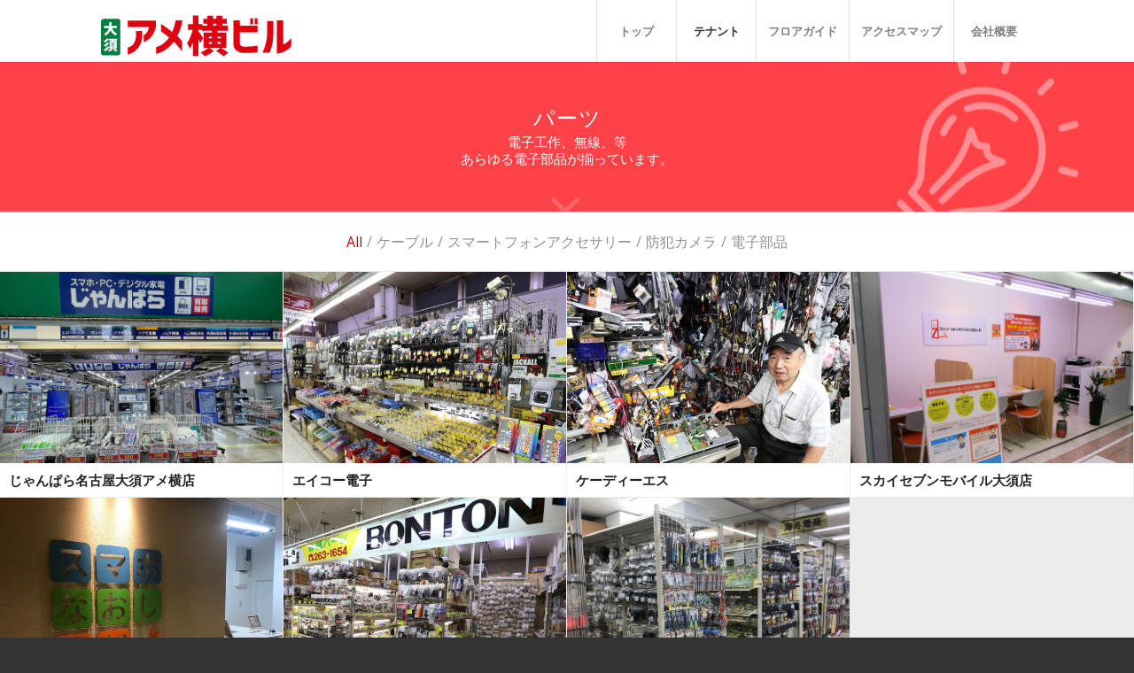

--- FILE ---
content_type: text/html; charset=UTF-8
request_url: https://osu-ameyoko.co.jp/parts/
body_size: 16682
content:
<!DOCTYPE html>
<html lang="ja" class="html_stretched responsive av-preloader-disabled  html_header_top html_logo_left html_main_nav_header html_menu_right html_custom html_header_sticky html_header_shrinking_disabled html_mobile_menu_tablet html_header_searchicon_disabled html_content_align_center html_header_unstick_top_disabled html_header_stretch_disabled html_minimal_header html_minimal_header_shadow html_av-overlay-side html_av-overlay-side-classic html_av-submenu-noclone html_entry_id_960 av-cookies-no-cookie-consent av-no-preview av-default-lightbox html_text_menu_active av-mobile-menu-switch-default">
<head>
<meta charset="UTF-8" />


<!-- mobile setting -->
<meta name="viewport" content="width=device-width, initial-scale=1">

<!-- Scripts/CSS and wp_head hook -->
<meta name='robots' content='index, follow, max-image-preview:large, max-snippet:-1, max-video-preview:-1' />
	<style>img:is([sizes="auto" i], [sizes^="auto," i]) { contain-intrinsic-size: 3000px 1500px }</style>
	
	<!-- This site is optimized with the Yoast SEO plugin v24.7 - https://yoast.com/wordpress/plugins/seo/ -->
	<title>パーツ - 大須アメ横ビル</title>
	<link rel="canonical" href="https://osu-ameyoko.co.jp/parts/" />
	<meta property="og:locale" content="ja_JP" />
	<meta property="og:type" content="article" />
	<meta property="og:title" content="パーツ - 大須アメ横ビル" />
	<meta property="og:url" content="https://osu-ameyoko.co.jp/parts/" />
	<meta property="og:site_name" content="大須アメ横ビル" />
	<meta property="article:modified_time" content="2022-02-14T02:11:15+00:00" />
	<meta property="og:image" content="https://osu-ameyoko.co.jp/wp-content/uploads/2023/04/dai1_webtop.jpg" />
	<meta property="og:image:width" content="1000" />
	<meta property="og:image:height" content="600" />
	<meta property="og:image:type" content="image/jpeg" />
	<meta name="twitter:card" content="summary_large_image" />
	<meta name="twitter:label1" content="推定読み取り時間" />
	<meta name="twitter:data1" content="6分" />
	<script type="application/ld+json" class="yoast-schema-graph">{"@context":"https://schema.org","@graph":[{"@type":"WebPage","@id":"https://osu-ameyoko.co.jp/parts/","url":"https://osu-ameyoko.co.jp/parts/","name":"パーツ - 大須アメ横ビル","isPartOf":{"@id":"https://osu-ameyoko.co.jp/#website"},"datePublished":"2016-08-04T05:03:40+00:00","dateModified":"2022-02-14T02:11:15+00:00","breadcrumb":{"@id":"https://osu-ameyoko.co.jp/parts/#breadcrumb"},"inLanguage":"ja","potentialAction":[{"@type":"ReadAction","target":["https://osu-ameyoko.co.jp/parts/"]}]},{"@type":"BreadcrumbList","@id":"https://osu-ameyoko.co.jp/parts/#breadcrumb","itemListElement":[{"@type":"ListItem","position":1,"name":"ホーム","item":"https://osu-ameyoko.co.jp/%e5%a4%a7%e9%a0%88%e3%82%a2%e3%83%a1%e6%a8%aa%e3%83%93%e3%83%ab/"},{"@type":"ListItem","position":2,"name":"パーツ"}]},{"@type":"WebSite","@id":"https://osu-ameyoko.co.jp/#website","url":"https://osu-ameyoko.co.jp/","name":"大須アメ横ビル","description":"名古屋　大須　アメ横ビル　公式ホームページです。OA機器や家電、電子部品などの専門ショップをはじめ、オーディオ専門店や占い、レンタルボックス、コスメ、雑貨、古着、コスプレ衣装などの個性あふれる店でひしめき合っている。","publisher":{"@id":"https://osu-ameyoko.co.jp/#organization"},"alternateName":"なごや大須　アメ横ビル","potentialAction":[{"@type":"SearchAction","target":{"@type":"EntryPoint","urlTemplate":"https://osu-ameyoko.co.jp/?s={search_term_string}"},"query-input":{"@type":"PropertyValueSpecification","valueRequired":true,"valueName":"search_term_string"}}],"inLanguage":"ja"},{"@type":"Organization","@id":"https://osu-ameyoko.co.jp/#organization","name":"大須アメ横ビル","url":"https://osu-ameyoko.co.jp/","logo":{"@type":"ImageObject","inLanguage":"ja","@id":"https://osu-ameyoko.co.jp/#/schema/logo/image/","url":"https://osu-ameyoko.co.jp/wp-content/uploads/2022/09/ameyokonews.png","contentUrl":"https://osu-ameyoko.co.jp/wp-content/uploads/2022/09/ameyokonews.png","width":1000,"height":1000,"caption":"大須アメ横ビル"},"image":{"@id":"https://osu-ameyoko.co.jp/#/schema/logo/image/"}}]}</script>
	<!-- / Yoast SEO plugin. -->


<link rel="alternate" type="application/rss+xml" title="大須アメ横ビル &raquo; フィード" href="https://osu-ameyoko.co.jp/feed/" />
<link rel="alternate" type="application/rss+xml" title="大須アメ横ビル &raquo; コメントフィード" href="https://osu-ameyoko.co.jp/comments/feed/" />

<!-- google webfont font replacement -->

			<script type='text/javascript'>

				(function() {

					/*	check if webfonts are disabled by user setting via cookie - or user must opt in.	*/
					var html = document.getElementsByTagName('html')[0];
					var cookie_check = html.className.indexOf('av-cookies-needs-opt-in') >= 0 || html.className.indexOf('av-cookies-can-opt-out') >= 0;
					var allow_continue = true;
					var silent_accept_cookie = html.className.indexOf('av-cookies-user-silent-accept') >= 0;

					if( cookie_check && ! silent_accept_cookie )
					{
						if( ! document.cookie.match(/aviaCookieConsent/) || html.className.indexOf('av-cookies-session-refused') >= 0 )
						{
							allow_continue = false;
						}
						else
						{
							if( ! document.cookie.match(/aviaPrivacyRefuseCookiesHideBar/) )
							{
								allow_continue = false;
							}
							else if( ! document.cookie.match(/aviaPrivacyEssentialCookiesEnabled/) )
							{
								allow_continue = false;
							}
							else if( document.cookie.match(/aviaPrivacyGoogleWebfontsDisabled/) )
							{
								allow_continue = false;
							}
						}
					}

					if( allow_continue )
					{
						var f = document.createElement('link');

						f.type 	= 'text/css';
						f.rel 	= 'stylesheet';
						f.href 	= 'https://fonts.googleapis.com/css?family=Open+Sans:400,600&display=auto';
						f.id 	= 'avia-google-webfont';

						document.getElementsByTagName('head')[0].appendChild(f);
					}
				})();

			</script>
			<script type="text/javascript">
/* <![CDATA[ */
window._wpemojiSettings = {"baseUrl":"https:\/\/s.w.org\/images\/core\/emoji\/16.0.1\/72x72\/","ext":".png","svgUrl":"https:\/\/s.w.org\/images\/core\/emoji\/16.0.1\/svg\/","svgExt":".svg","source":{"concatemoji":"https:\/\/osu-ameyoko.co.jp\/wp-includes\/js\/wp-emoji-release.min.js?ver=6.8.3"}};
/*! This file is auto-generated */
!function(s,n){var o,i,e;function c(e){try{var t={supportTests:e,timestamp:(new Date).valueOf()};sessionStorage.setItem(o,JSON.stringify(t))}catch(e){}}function p(e,t,n){e.clearRect(0,0,e.canvas.width,e.canvas.height),e.fillText(t,0,0);var t=new Uint32Array(e.getImageData(0,0,e.canvas.width,e.canvas.height).data),a=(e.clearRect(0,0,e.canvas.width,e.canvas.height),e.fillText(n,0,0),new Uint32Array(e.getImageData(0,0,e.canvas.width,e.canvas.height).data));return t.every(function(e,t){return e===a[t]})}function u(e,t){e.clearRect(0,0,e.canvas.width,e.canvas.height),e.fillText(t,0,0);for(var n=e.getImageData(16,16,1,1),a=0;a<n.data.length;a++)if(0!==n.data[a])return!1;return!0}function f(e,t,n,a){switch(t){case"flag":return n(e,"\ud83c\udff3\ufe0f\u200d\u26a7\ufe0f","\ud83c\udff3\ufe0f\u200b\u26a7\ufe0f")?!1:!n(e,"\ud83c\udde8\ud83c\uddf6","\ud83c\udde8\u200b\ud83c\uddf6")&&!n(e,"\ud83c\udff4\udb40\udc67\udb40\udc62\udb40\udc65\udb40\udc6e\udb40\udc67\udb40\udc7f","\ud83c\udff4\u200b\udb40\udc67\u200b\udb40\udc62\u200b\udb40\udc65\u200b\udb40\udc6e\u200b\udb40\udc67\u200b\udb40\udc7f");case"emoji":return!a(e,"\ud83e\udedf")}return!1}function g(e,t,n,a){var r="undefined"!=typeof WorkerGlobalScope&&self instanceof WorkerGlobalScope?new OffscreenCanvas(300,150):s.createElement("canvas"),o=r.getContext("2d",{willReadFrequently:!0}),i=(o.textBaseline="top",o.font="600 32px Arial",{});return e.forEach(function(e){i[e]=t(o,e,n,a)}),i}function t(e){var t=s.createElement("script");t.src=e,t.defer=!0,s.head.appendChild(t)}"undefined"!=typeof Promise&&(o="wpEmojiSettingsSupports",i=["flag","emoji"],n.supports={everything:!0,everythingExceptFlag:!0},e=new Promise(function(e){s.addEventListener("DOMContentLoaded",e,{once:!0})}),new Promise(function(t){var n=function(){try{var e=JSON.parse(sessionStorage.getItem(o));if("object"==typeof e&&"number"==typeof e.timestamp&&(new Date).valueOf()<e.timestamp+604800&&"object"==typeof e.supportTests)return e.supportTests}catch(e){}return null}();if(!n){if("undefined"!=typeof Worker&&"undefined"!=typeof OffscreenCanvas&&"undefined"!=typeof URL&&URL.createObjectURL&&"undefined"!=typeof Blob)try{var e="postMessage("+g.toString()+"("+[JSON.stringify(i),f.toString(),p.toString(),u.toString()].join(",")+"));",a=new Blob([e],{type:"text/javascript"}),r=new Worker(URL.createObjectURL(a),{name:"wpTestEmojiSupports"});return void(r.onmessage=function(e){c(n=e.data),r.terminate(),t(n)})}catch(e){}c(n=g(i,f,p,u))}t(n)}).then(function(e){for(var t in e)n.supports[t]=e[t],n.supports.everything=n.supports.everything&&n.supports[t],"flag"!==t&&(n.supports.everythingExceptFlag=n.supports.everythingExceptFlag&&n.supports[t]);n.supports.everythingExceptFlag=n.supports.everythingExceptFlag&&!n.supports.flag,n.DOMReady=!1,n.readyCallback=function(){n.DOMReady=!0}}).then(function(){return e}).then(function(){var e;n.supports.everything||(n.readyCallback(),(e=n.source||{}).concatemoji?t(e.concatemoji):e.wpemoji&&e.twemoji&&(t(e.twemoji),t(e.wpemoji)))}))}((window,document),window._wpemojiSettings);
/* ]]> */
</script>
<style id='wp-emoji-styles-inline-css' type='text/css'>

	img.wp-smiley, img.emoji {
		display: inline !important;
		border: none !important;
		box-shadow: none !important;
		height: 1em !important;
		width: 1em !important;
		margin: 0 0.07em !important;
		vertical-align: -0.1em !important;
		background: none !important;
		padding: 0 !important;
	}
</style>
<link rel='stylesheet' id='wp-block-library-css' href='https://osu-ameyoko.co.jp/wp-includes/css/dist/block-library/style.min.css?ver=6.8.3' type='text/css' media='all' />
<style id='global-styles-inline-css' type='text/css'>
:root{--wp--preset--aspect-ratio--square: 1;--wp--preset--aspect-ratio--4-3: 4/3;--wp--preset--aspect-ratio--3-4: 3/4;--wp--preset--aspect-ratio--3-2: 3/2;--wp--preset--aspect-ratio--2-3: 2/3;--wp--preset--aspect-ratio--16-9: 16/9;--wp--preset--aspect-ratio--9-16: 9/16;--wp--preset--color--black: #000000;--wp--preset--color--cyan-bluish-gray: #abb8c3;--wp--preset--color--white: #ffffff;--wp--preset--color--pale-pink: #f78da7;--wp--preset--color--vivid-red: #cf2e2e;--wp--preset--color--luminous-vivid-orange: #ff6900;--wp--preset--color--luminous-vivid-amber: #fcb900;--wp--preset--color--light-green-cyan: #7bdcb5;--wp--preset--color--vivid-green-cyan: #00d084;--wp--preset--color--pale-cyan-blue: #8ed1fc;--wp--preset--color--vivid-cyan-blue: #0693e3;--wp--preset--color--vivid-purple: #9b51e0;--wp--preset--color--metallic-red: #b02b2c;--wp--preset--color--maximum-yellow-red: #edae44;--wp--preset--color--yellow-sun: #eeee22;--wp--preset--color--palm-leaf: #83a846;--wp--preset--color--aero: #7bb0e7;--wp--preset--color--old-lavender: #745f7e;--wp--preset--color--steel-teal: #5f8789;--wp--preset--color--raspberry-pink: #d65799;--wp--preset--color--medium-turquoise: #4ecac2;--wp--preset--gradient--vivid-cyan-blue-to-vivid-purple: linear-gradient(135deg,rgba(6,147,227,1) 0%,rgb(155,81,224) 100%);--wp--preset--gradient--light-green-cyan-to-vivid-green-cyan: linear-gradient(135deg,rgb(122,220,180) 0%,rgb(0,208,130) 100%);--wp--preset--gradient--luminous-vivid-amber-to-luminous-vivid-orange: linear-gradient(135deg,rgba(252,185,0,1) 0%,rgba(255,105,0,1) 100%);--wp--preset--gradient--luminous-vivid-orange-to-vivid-red: linear-gradient(135deg,rgba(255,105,0,1) 0%,rgb(207,46,46) 100%);--wp--preset--gradient--very-light-gray-to-cyan-bluish-gray: linear-gradient(135deg,rgb(238,238,238) 0%,rgb(169,184,195) 100%);--wp--preset--gradient--cool-to-warm-spectrum: linear-gradient(135deg,rgb(74,234,220) 0%,rgb(151,120,209) 20%,rgb(207,42,186) 40%,rgb(238,44,130) 60%,rgb(251,105,98) 80%,rgb(254,248,76) 100%);--wp--preset--gradient--blush-light-purple: linear-gradient(135deg,rgb(255,206,236) 0%,rgb(152,150,240) 100%);--wp--preset--gradient--blush-bordeaux: linear-gradient(135deg,rgb(254,205,165) 0%,rgb(254,45,45) 50%,rgb(107,0,62) 100%);--wp--preset--gradient--luminous-dusk: linear-gradient(135deg,rgb(255,203,112) 0%,rgb(199,81,192) 50%,rgb(65,88,208) 100%);--wp--preset--gradient--pale-ocean: linear-gradient(135deg,rgb(255,245,203) 0%,rgb(182,227,212) 50%,rgb(51,167,181) 100%);--wp--preset--gradient--electric-grass: linear-gradient(135deg,rgb(202,248,128) 0%,rgb(113,206,126) 100%);--wp--preset--gradient--midnight: linear-gradient(135deg,rgb(2,3,129) 0%,rgb(40,116,252) 100%);--wp--preset--font-size--small: 1rem;--wp--preset--font-size--medium: 1.125rem;--wp--preset--font-size--large: 1.75rem;--wp--preset--font-size--x-large: clamp(1.75rem, 3vw, 2.25rem);--wp--preset--spacing--20: 0.44rem;--wp--preset--spacing--30: 0.67rem;--wp--preset--spacing--40: 1rem;--wp--preset--spacing--50: 1.5rem;--wp--preset--spacing--60: 2.25rem;--wp--preset--spacing--70: 3.38rem;--wp--preset--spacing--80: 5.06rem;--wp--preset--shadow--natural: 6px 6px 9px rgba(0, 0, 0, 0.2);--wp--preset--shadow--deep: 12px 12px 50px rgba(0, 0, 0, 0.4);--wp--preset--shadow--sharp: 6px 6px 0px rgba(0, 0, 0, 0.2);--wp--preset--shadow--outlined: 6px 6px 0px -3px rgba(255, 255, 255, 1), 6px 6px rgba(0, 0, 0, 1);--wp--preset--shadow--crisp: 6px 6px 0px rgba(0, 0, 0, 1);}:root { --wp--style--global--content-size: 800px;--wp--style--global--wide-size: 1130px; }:where(body) { margin: 0; }.wp-site-blocks > .alignleft { float: left; margin-right: 2em; }.wp-site-blocks > .alignright { float: right; margin-left: 2em; }.wp-site-blocks > .aligncenter { justify-content: center; margin-left: auto; margin-right: auto; }:where(.is-layout-flex){gap: 0.5em;}:where(.is-layout-grid){gap: 0.5em;}.is-layout-flow > .alignleft{float: left;margin-inline-start: 0;margin-inline-end: 2em;}.is-layout-flow > .alignright{float: right;margin-inline-start: 2em;margin-inline-end: 0;}.is-layout-flow > .aligncenter{margin-left: auto !important;margin-right: auto !important;}.is-layout-constrained > .alignleft{float: left;margin-inline-start: 0;margin-inline-end: 2em;}.is-layout-constrained > .alignright{float: right;margin-inline-start: 2em;margin-inline-end: 0;}.is-layout-constrained > .aligncenter{margin-left: auto !important;margin-right: auto !important;}.is-layout-constrained > :where(:not(.alignleft):not(.alignright):not(.alignfull)){max-width: var(--wp--style--global--content-size);margin-left: auto !important;margin-right: auto !important;}.is-layout-constrained > .alignwide{max-width: var(--wp--style--global--wide-size);}body .is-layout-flex{display: flex;}.is-layout-flex{flex-wrap: wrap;align-items: center;}.is-layout-flex > :is(*, div){margin: 0;}body .is-layout-grid{display: grid;}.is-layout-grid > :is(*, div){margin: 0;}body{padding-top: 0px;padding-right: 0px;padding-bottom: 0px;padding-left: 0px;}a:where(:not(.wp-element-button)){text-decoration: underline;}:root :where(.wp-element-button, .wp-block-button__link){background-color: #32373c;border-width: 0;color: #fff;font-family: inherit;font-size: inherit;line-height: inherit;padding: calc(0.667em + 2px) calc(1.333em + 2px);text-decoration: none;}.has-black-color{color: var(--wp--preset--color--black) !important;}.has-cyan-bluish-gray-color{color: var(--wp--preset--color--cyan-bluish-gray) !important;}.has-white-color{color: var(--wp--preset--color--white) !important;}.has-pale-pink-color{color: var(--wp--preset--color--pale-pink) !important;}.has-vivid-red-color{color: var(--wp--preset--color--vivid-red) !important;}.has-luminous-vivid-orange-color{color: var(--wp--preset--color--luminous-vivid-orange) !important;}.has-luminous-vivid-amber-color{color: var(--wp--preset--color--luminous-vivid-amber) !important;}.has-light-green-cyan-color{color: var(--wp--preset--color--light-green-cyan) !important;}.has-vivid-green-cyan-color{color: var(--wp--preset--color--vivid-green-cyan) !important;}.has-pale-cyan-blue-color{color: var(--wp--preset--color--pale-cyan-blue) !important;}.has-vivid-cyan-blue-color{color: var(--wp--preset--color--vivid-cyan-blue) !important;}.has-vivid-purple-color{color: var(--wp--preset--color--vivid-purple) !important;}.has-metallic-red-color{color: var(--wp--preset--color--metallic-red) !important;}.has-maximum-yellow-red-color{color: var(--wp--preset--color--maximum-yellow-red) !important;}.has-yellow-sun-color{color: var(--wp--preset--color--yellow-sun) !important;}.has-palm-leaf-color{color: var(--wp--preset--color--palm-leaf) !important;}.has-aero-color{color: var(--wp--preset--color--aero) !important;}.has-old-lavender-color{color: var(--wp--preset--color--old-lavender) !important;}.has-steel-teal-color{color: var(--wp--preset--color--steel-teal) !important;}.has-raspberry-pink-color{color: var(--wp--preset--color--raspberry-pink) !important;}.has-medium-turquoise-color{color: var(--wp--preset--color--medium-turquoise) !important;}.has-black-background-color{background-color: var(--wp--preset--color--black) !important;}.has-cyan-bluish-gray-background-color{background-color: var(--wp--preset--color--cyan-bluish-gray) !important;}.has-white-background-color{background-color: var(--wp--preset--color--white) !important;}.has-pale-pink-background-color{background-color: var(--wp--preset--color--pale-pink) !important;}.has-vivid-red-background-color{background-color: var(--wp--preset--color--vivid-red) !important;}.has-luminous-vivid-orange-background-color{background-color: var(--wp--preset--color--luminous-vivid-orange) !important;}.has-luminous-vivid-amber-background-color{background-color: var(--wp--preset--color--luminous-vivid-amber) !important;}.has-light-green-cyan-background-color{background-color: var(--wp--preset--color--light-green-cyan) !important;}.has-vivid-green-cyan-background-color{background-color: var(--wp--preset--color--vivid-green-cyan) !important;}.has-pale-cyan-blue-background-color{background-color: var(--wp--preset--color--pale-cyan-blue) !important;}.has-vivid-cyan-blue-background-color{background-color: var(--wp--preset--color--vivid-cyan-blue) !important;}.has-vivid-purple-background-color{background-color: var(--wp--preset--color--vivid-purple) !important;}.has-metallic-red-background-color{background-color: var(--wp--preset--color--metallic-red) !important;}.has-maximum-yellow-red-background-color{background-color: var(--wp--preset--color--maximum-yellow-red) !important;}.has-yellow-sun-background-color{background-color: var(--wp--preset--color--yellow-sun) !important;}.has-palm-leaf-background-color{background-color: var(--wp--preset--color--palm-leaf) !important;}.has-aero-background-color{background-color: var(--wp--preset--color--aero) !important;}.has-old-lavender-background-color{background-color: var(--wp--preset--color--old-lavender) !important;}.has-steel-teal-background-color{background-color: var(--wp--preset--color--steel-teal) !important;}.has-raspberry-pink-background-color{background-color: var(--wp--preset--color--raspberry-pink) !important;}.has-medium-turquoise-background-color{background-color: var(--wp--preset--color--medium-turquoise) !important;}.has-black-border-color{border-color: var(--wp--preset--color--black) !important;}.has-cyan-bluish-gray-border-color{border-color: var(--wp--preset--color--cyan-bluish-gray) !important;}.has-white-border-color{border-color: var(--wp--preset--color--white) !important;}.has-pale-pink-border-color{border-color: var(--wp--preset--color--pale-pink) !important;}.has-vivid-red-border-color{border-color: var(--wp--preset--color--vivid-red) !important;}.has-luminous-vivid-orange-border-color{border-color: var(--wp--preset--color--luminous-vivid-orange) !important;}.has-luminous-vivid-amber-border-color{border-color: var(--wp--preset--color--luminous-vivid-amber) !important;}.has-light-green-cyan-border-color{border-color: var(--wp--preset--color--light-green-cyan) !important;}.has-vivid-green-cyan-border-color{border-color: var(--wp--preset--color--vivid-green-cyan) !important;}.has-pale-cyan-blue-border-color{border-color: var(--wp--preset--color--pale-cyan-blue) !important;}.has-vivid-cyan-blue-border-color{border-color: var(--wp--preset--color--vivid-cyan-blue) !important;}.has-vivid-purple-border-color{border-color: var(--wp--preset--color--vivid-purple) !important;}.has-metallic-red-border-color{border-color: var(--wp--preset--color--metallic-red) !important;}.has-maximum-yellow-red-border-color{border-color: var(--wp--preset--color--maximum-yellow-red) !important;}.has-yellow-sun-border-color{border-color: var(--wp--preset--color--yellow-sun) !important;}.has-palm-leaf-border-color{border-color: var(--wp--preset--color--palm-leaf) !important;}.has-aero-border-color{border-color: var(--wp--preset--color--aero) !important;}.has-old-lavender-border-color{border-color: var(--wp--preset--color--old-lavender) !important;}.has-steel-teal-border-color{border-color: var(--wp--preset--color--steel-teal) !important;}.has-raspberry-pink-border-color{border-color: var(--wp--preset--color--raspberry-pink) !important;}.has-medium-turquoise-border-color{border-color: var(--wp--preset--color--medium-turquoise) !important;}.has-vivid-cyan-blue-to-vivid-purple-gradient-background{background: var(--wp--preset--gradient--vivid-cyan-blue-to-vivid-purple) !important;}.has-light-green-cyan-to-vivid-green-cyan-gradient-background{background: var(--wp--preset--gradient--light-green-cyan-to-vivid-green-cyan) !important;}.has-luminous-vivid-amber-to-luminous-vivid-orange-gradient-background{background: var(--wp--preset--gradient--luminous-vivid-amber-to-luminous-vivid-orange) !important;}.has-luminous-vivid-orange-to-vivid-red-gradient-background{background: var(--wp--preset--gradient--luminous-vivid-orange-to-vivid-red) !important;}.has-very-light-gray-to-cyan-bluish-gray-gradient-background{background: var(--wp--preset--gradient--very-light-gray-to-cyan-bluish-gray) !important;}.has-cool-to-warm-spectrum-gradient-background{background: var(--wp--preset--gradient--cool-to-warm-spectrum) !important;}.has-blush-light-purple-gradient-background{background: var(--wp--preset--gradient--blush-light-purple) !important;}.has-blush-bordeaux-gradient-background{background: var(--wp--preset--gradient--blush-bordeaux) !important;}.has-luminous-dusk-gradient-background{background: var(--wp--preset--gradient--luminous-dusk) !important;}.has-pale-ocean-gradient-background{background: var(--wp--preset--gradient--pale-ocean) !important;}.has-electric-grass-gradient-background{background: var(--wp--preset--gradient--electric-grass) !important;}.has-midnight-gradient-background{background: var(--wp--preset--gradient--midnight) !important;}.has-small-font-size{font-size: var(--wp--preset--font-size--small) !important;}.has-medium-font-size{font-size: var(--wp--preset--font-size--medium) !important;}.has-large-font-size{font-size: var(--wp--preset--font-size--large) !important;}.has-x-large-font-size{font-size: var(--wp--preset--font-size--x-large) !important;}
:where(.wp-block-post-template.is-layout-flex){gap: 1.25em;}:where(.wp-block-post-template.is-layout-grid){gap: 1.25em;}
:where(.wp-block-columns.is-layout-flex){gap: 2em;}:where(.wp-block-columns.is-layout-grid){gap: 2em;}
:root :where(.wp-block-pullquote){font-size: 1.5em;line-height: 1.6;}
</style>
<link rel='stylesheet' id='avia-merged-styles-css' href='https://osu-ameyoko.co.jp/wp-content/uploads/dynamic_avia/avia-merged-styles-95c1520ee5799eff7b4c2082229a81da---68764c30d46a5.css' type='text/css' media='all' />
<link rel='stylesheet' id='avia-single-post-960-css' href='https://osu-ameyoko.co.jp/wp-content/uploads/dynamic_avia/avia_posts_css/post-960.css?ver=ver-1752583701' type='text/css' media='all' />
<script type="text/javascript" src="https://osu-ameyoko.co.jp/wp-includes/js/jquery/jquery.min.js?ver=3.7.1" id="jquery-core-js"></script>
<script type="text/javascript" src="https://osu-ameyoko.co.jp/wp-includes/js/jquery/jquery-migrate.min.js?ver=3.4.1" id="jquery-migrate-js"></script>
<script type="text/javascript" src="https://osu-ameyoko.co.jp/wp-content/uploads/dynamic_avia/avia-head-scripts-070366f63d82c41a8edf227fc9d22909---68764c30e0a50.js" id="avia-head-scripts-js"></script>
<link rel="https://api.w.org/" href="https://osu-ameyoko.co.jp/wp-json/" /><link rel="alternate" title="JSON" type="application/json" href="https://osu-ameyoko.co.jp/wp-json/wp/v2/pages/960" /><link rel="EditURI" type="application/rsd+xml" title="RSD" href="https://osu-ameyoko.co.jp/xmlrpc.php?rsd" />
<meta name="generator" content="WordPress 6.8.3" />
<link rel='shortlink' href='https://osu-ameyoko.co.jp/?p=960' />
<link rel="alternate" title="oEmbed (JSON)" type="application/json+oembed" href="https://osu-ameyoko.co.jp/wp-json/oembed/1.0/embed?url=https%3A%2F%2Fosu-ameyoko.co.jp%2Fparts%2F" />
<link rel="alternate" title="oEmbed (XML)" type="text/xml+oembed" href="https://osu-ameyoko.co.jp/wp-json/oembed/1.0/embed?url=https%3A%2F%2Fosu-ameyoko.co.jp%2Fparts%2F&#038;format=xml" />


<!--[if lt IE 9]><script src="https://osu-ameyoko.co.jp/wp-content/themes/enfold/js/html5shiv.js"></script><![endif]--><link rel="profile" href="https://gmpg.org/xfn/11" />
<link rel="alternate" type="application/rss+xml" title="大須アメ横ビル RSS2 Feed" href="https://osu-ameyoko.co.jp/feed/" />
<link rel="pingback" href="https://osu-ameyoko.co.jp/xmlrpc.php" />

<style type='text/css' media='screen'>
 #top #header_main > .container, #top #header_main > .container .main_menu  .av-main-nav > li > a, #top #header_main #menu-item-shop .cart_dropdown_link{ height:70px; line-height: 70px; }
 .html_top_nav_header .av-logo-container{ height:70px;  }
 .html_header_top.html_header_sticky #top #wrap_all #main{ padding-top:70px; } 
</style>

<!-- To speed up the rendering and to display the site as fast as possible to the user we include some styles and scripts for above the fold content inline -->
<script type="text/javascript">'use strict';var avia_is_mobile=!1;if(/Android|webOS|iPhone|iPad|iPod|BlackBerry|IEMobile|Opera Mini/i.test(navigator.userAgent)&&'ontouchstart' in document.documentElement){avia_is_mobile=!0;document.documentElement.className+=' avia_mobile '}
else{document.documentElement.className+=' avia_desktop '};document.documentElement.className+=' js_active ';(function(){var e=['-webkit-','-moz-','-ms-',''],n='',o=!1,a=!1;for(var t in e){if(e[t]+'transform' in document.documentElement.style){o=!0;n=e[t]+'transform'};if(e[t]+'perspective' in document.documentElement.style){a=!0}};if(o){document.documentElement.className+=' avia_transform '};if(a){document.documentElement.className+=' avia_transform3d '};if(typeof document.getElementsByClassName=='function'&&typeof document.documentElement.getBoundingClientRect=='function'&&avia_is_mobile==!1){if(n&&window.innerHeight>0){setTimeout(function(){var e=0,o={},a=0,t=document.getElementsByClassName('av-parallax'),i=window.pageYOffset||document.documentElement.scrollTop;for(e=0;e<t.length;e++){t[e].style.top='0px';o=t[e].getBoundingClientRect();a=Math.ceil((window.innerHeight+i-o.top)*0.3);t[e].style[n]='translate(0px, '+a+'px)';t[e].style.top='auto';t[e].className+=' enabled-parallax '}},50)}}})();</script><link rel="icon" href="https://osu-ameyoko.co.jp/wp-content/uploads/2016/09/cropped-ameyokologo-32x32.png" sizes="32x32" />
<link rel="icon" href="https://osu-ameyoko.co.jp/wp-content/uploads/2016/09/cropped-ameyokologo-192x192.png" sizes="192x192" />
<link rel="apple-touch-icon" href="https://osu-ameyoko.co.jp/wp-content/uploads/2016/09/cropped-ameyokologo-180x180.png" />
<meta name="msapplication-TileImage" content="https://osu-ameyoko.co.jp/wp-content/uploads/2016/09/cropped-ameyokologo-270x270.png" />
<style type="text/css">
		@font-face {font-family: 'entypo-fontello-enfold'; font-weight: normal; font-style: normal; font-display: auto;
		src: url('https://osu-ameyoko.co.jp/wp-content/themes/enfold/config-templatebuilder/avia-template-builder/assets/fonts/entypo-fontello-enfold/entypo-fontello-enfold.woff2') format('woff2'),
		url('https://osu-ameyoko.co.jp/wp-content/themes/enfold/config-templatebuilder/avia-template-builder/assets/fonts/entypo-fontello-enfold/entypo-fontello-enfold.woff') format('woff'),
		url('https://osu-ameyoko.co.jp/wp-content/themes/enfold/config-templatebuilder/avia-template-builder/assets/fonts/entypo-fontello-enfold/entypo-fontello-enfold.ttf') format('truetype'),
		url('https://osu-ameyoko.co.jp/wp-content/themes/enfold/config-templatebuilder/avia-template-builder/assets/fonts/entypo-fontello-enfold/entypo-fontello-enfold.svg#entypo-fontello-enfold') format('svg'),
		url('https://osu-ameyoko.co.jp/wp-content/themes/enfold/config-templatebuilder/avia-template-builder/assets/fonts/entypo-fontello-enfold/entypo-fontello-enfold.eot'),
		url('https://osu-ameyoko.co.jp/wp-content/themes/enfold/config-templatebuilder/avia-template-builder/assets/fonts/entypo-fontello-enfold/entypo-fontello-enfold.eot?#iefix') format('embedded-opentype');
		}

		#top .avia-font-entypo-fontello-enfold, body .avia-font-entypo-fontello-enfold, html body [data-av_iconfont='entypo-fontello-enfold']:before{ font-family: 'entypo-fontello-enfold'; }
		
		@font-face {font-family: 'entypo-fontello'; font-weight: normal; font-style: normal; font-display: auto;
		src: url('https://osu-ameyoko.co.jp/wp-content/themes/enfold/config-templatebuilder/avia-template-builder/assets/fonts/entypo-fontello/entypo-fontello.woff2') format('woff2'),
		url('https://osu-ameyoko.co.jp/wp-content/themes/enfold/config-templatebuilder/avia-template-builder/assets/fonts/entypo-fontello/entypo-fontello.woff') format('woff'),
		url('https://osu-ameyoko.co.jp/wp-content/themes/enfold/config-templatebuilder/avia-template-builder/assets/fonts/entypo-fontello/entypo-fontello.ttf') format('truetype'),
		url('https://osu-ameyoko.co.jp/wp-content/themes/enfold/config-templatebuilder/avia-template-builder/assets/fonts/entypo-fontello/entypo-fontello.svg#entypo-fontello') format('svg'),
		url('https://osu-ameyoko.co.jp/wp-content/themes/enfold/config-templatebuilder/avia-template-builder/assets/fonts/entypo-fontello/entypo-fontello.eot'),
		url('https://osu-ameyoko.co.jp/wp-content/themes/enfold/config-templatebuilder/avia-template-builder/assets/fonts/entypo-fontello/entypo-fontello.eot?#iefix') format('embedded-opentype');
		}

		#top .avia-font-entypo-fontello, body .avia-font-entypo-fontello, html body [data-av_iconfont='entypo-fontello']:before{ font-family: 'entypo-fontello'; }
		
		@font-face {font-family: 'fontello'; font-weight: normal; font-style: normal; font-display: auto;
		src: url('https://osu-ameyoko.co.jp/wp-content/uploads/avia_fonts/fontello/fontello.woff2') format('woff2'),
		url('https://osu-ameyoko.co.jp/wp-content/uploads/avia_fonts/fontello/fontello.woff') format('woff'),
		url('https://osu-ameyoko.co.jp/wp-content/uploads/avia_fonts/fontello/fontello.ttf') format('truetype'),
		url('https://osu-ameyoko.co.jp/wp-content/uploads/avia_fonts/fontello/fontello.svg#fontello') format('svg'),
		url('https://osu-ameyoko.co.jp/wp-content/uploads/avia_fonts/fontello/fontello.eot'),
		url('https://osu-ameyoko.co.jp/wp-content/uploads/avia_fonts/fontello/fontello.eot?#iefix') format('embedded-opentype');
		}

		#top .avia-font-fontello, body .avia-font-fontello, html body [data-av_iconfont='fontello']:before{ font-family: 'fontello'; }
		</style>

<!--
Debugging Info for Theme support: 

Theme: Enfold
Version: 7.1
Installed: enfold
AviaFramework Version: 5.6
AviaBuilder Version: 6.0
aviaElementManager Version: 1.0.1
ML:256-PU:29-PLA:3
WP:6.8.3
Compress: CSS:all theme files - JS:all theme files
Updates: disabled
PLAu:2
-->
</head>

<body id="top" class="wp-singular page-template-default page page-id-960 wp-theme-enfold stretched rtl_columns av-curtain-numeric open_sans  post-type-page avia-responsive-images-support">

	
	<div id='wrap_all'>

	
<header id='header' class='all_colors header_color light_bg_color  av_header_top av_logo_left av_main_nav_header av_menu_right av_custom av_header_sticky av_header_shrinking_disabled av_header_stretch_disabled av_mobile_menu_tablet av_header_searchicon_disabled av_header_unstick_top_disabled av_seperator_big_border av_minimal_header av_minimal_header_shadow av_bottom_nav_disabled ' aria-label="Header" data-av_shrink_factor='50'>

		<div  id='header_main' class='container_wrap container_wrap_logo'>

        <div class='container av-logo-container'><div class='inner-container'><span class='logo avia-standard-logo'><a href='https://osu-ameyoko.co.jp/' class='' aria-label='大須　アメ横ビル' title='大須　アメ横ビル'><img src="https://osu-ameyoko.co.jp/wp-content/uploads/2016/09/ameyokologo.png" height="100" width="300" alt='大須アメ横ビル' title='大須　アメ横ビル' /></a></span><nav class='main_menu' data-selectname='Select a page' ><div class="avia-menu av-main-nav-wrap"><ul role="menu" class="menu av-main-nav" id="avia-menu"><li role="menuitem" id="menu-item-758" class="menu-item menu-item-type-post_type menu-item-object-page menu-item-home menu-item-top-level menu-item-top-level-1"><a href="https://osu-ameyoko.co.jp/" tabindex="0"><span class="avia-bullet"></span><span class="avia-menu-text">トップ</span><span class="avia-menu-fx"><span class="avia-arrow-wrap"><span class="avia-arrow"></span></span></span></a></li>
<li role="menuitem" id="menu-item-1054" class="menu-item menu-item-type-custom menu-item-object-custom current-menu-ancestor current-menu-parent menu-item-has-children menu-item-top-level menu-item-top-level-2"><a href="#" tabindex="0"><span class="avia-bullet"></span><span class="avia-menu-text">テナント</span><span class="avia-menu-fx"><span class="avia-arrow-wrap"><span class="avia-arrow"></span></span></span></a>


<ul class="sub-menu">
	<li role="menuitem" id="menu-item-1220" class="menu-item menu-item-type-post_type menu-item-object-page"><a href="https://osu-ameyoko.co.jp/%e3%83%91%e3%82%bd%e3%82%b3%e3%83%b3%e9%96%a2%e9%80%a3/" tabindex="0"><span class="avia-bullet"></span><span class="avia-menu-text">パソコン関連</span></a></li>
	<li role="menuitem" id="menu-item-1225" class="menu-item menu-item-type-post_type menu-item-object-page current-menu-item page_item page-item-960 current_page_item"><a href="https://osu-ameyoko.co.jp/parts/" tabindex="0"><span class="avia-bullet"></span><span class="avia-menu-text">パーツ</span></a></li>
	<li role="menuitem" id="menu-item-1218" class="menu-item menu-item-type-post_type menu-item-object-page"><a href="https://osu-ameyoko.co.jp/%e9%9b%bb%e5%8c%96%e8%a3%bd%e5%93%81/" tabindex="0"><span class="avia-bullet"></span><span class="avia-menu-text">電化製品</span></a></li>
	<li role="menuitem" id="menu-item-1219" class="menu-item menu-item-type-post_type menu-item-object-page"><a href="https://osu-ameyoko.co.jp/%e3%83%95%e3%82%a1%e3%83%83%e3%82%b7%e3%83%a7%e3%83%b3/" tabindex="0"><span class="avia-bullet"></span><span class="avia-menu-text">ファッション</span></a></li>
	<li role="menuitem" id="menu-item-1224" class="menu-item menu-item-type-post_type menu-item-object-page"><a href="https://osu-ameyoko.co.jp/%e3%83%93%e3%83%a5%e3%83%bc%e3%83%86%e3%82%a3%e3%83%bc/" tabindex="0"><span class="avia-bullet"></span><span class="avia-menu-text">ビューティー</span></a></li>
	<li role="menuitem" id="menu-item-5396" class="menu-item menu-item-type-post_type menu-item-object-page"><a href="https://osu-ameyoko.co.jp/%e3%82%a8%e3%83%b3%e3%82%bf%e3%83%a1/" tabindex="0"><span class="avia-bullet"></span><span class="avia-menu-text">エンタメ</span></a></li>
	<li role="menuitem" id="menu-item-1226" class="menu-item menu-item-type-post_type menu-item-object-page"><a href="https://osu-ameyoko.co.jp/hobby/" tabindex="0"><span class="avia-bullet"></span><span class="avia-menu-text">ホビー</span></a></li>
	<li role="menuitem" id="menu-item-1222" class="menu-item menu-item-type-post_type menu-item-object-page"><a href="https://osu-ameyoko.co.jp/%e3%82%af%e3%83%a9%e3%83%95%e3%83%88/" tabindex="0"><span class="avia-bullet"></span><span class="avia-menu-text">クラフト</span></a></li>
	<li role="menuitem" id="menu-item-1223" class="menu-item menu-item-type-post_type menu-item-object-page"><a href="https://osu-ameyoko.co.jp/%e9%a3%b2%e9%a3%9f/" tabindex="0"><span class="avia-bullet"></span><span class="avia-menu-text">飲食</span></a></li>
	<li role="menuitem" id="menu-item-1221" class="menu-item menu-item-type-post_type menu-item-object-page"><a href="https://osu-ameyoko.co.jp/%e3%83%a1%e3%83%87%e3%82%a3%e3%82%ab%e3%83%ab/" tabindex="0"><span class="avia-bullet"></span><span class="avia-menu-text">メディカル</span></a></li>
</ul>
</li>
<li role="menuitem" id="menu-item-1043" class="menu-item menu-item-type-custom menu-item-object-custom menu-item-has-children menu-item-top-level menu-item-top-level-3"><a href="#" tabindex="0"><span class="avia-bullet"></span><span class="avia-menu-text">フロアガイド</span><span class="avia-menu-fx"><span class="avia-arrow-wrap"><span class="avia-arrow"></span></span></span></a>


<ul class="sub-menu">
	<li role="menuitem" id="menu-item-6473" class="menu-item menu-item-type-post_type menu-item-object-page"><a href="https://osu-ameyoko.co.jp/dai1-1f/" tabindex="0"><span class="avia-bullet"></span><span class="avia-menu-text">第1ビル 1F</span></a></li>
	<li role="menuitem" id="menu-item-6472" class="menu-item menu-item-type-post_type menu-item-object-page"><a href="https://osu-ameyoko.co.jp/dai1-2f/" tabindex="0"><span class="avia-bullet"></span><span class="avia-menu-text">第1ビル 2F</span></a></li>
	<li role="menuitem" id="menu-item-6471" class="menu-item menu-item-type-post_type menu-item-object-page"><a href="https://osu-ameyoko.co.jp/dai2-1f/" tabindex="0"><span class="avia-bullet"></span><span class="avia-menu-text">第2ビル 1F</span></a></li>
	<li role="menuitem" id="menu-item-6470" class="menu-item menu-item-type-post_type menu-item-object-page"><a href="https://osu-ameyoko.co.jp/dai2-2f/" tabindex="0"><span class="avia-bullet"></span><span class="avia-menu-text">第2ビル 2F</span></a></li>
	<li role="menuitem" id="menu-item-6469" class="menu-item menu-item-type-post_type menu-item-object-page"><a href="https://osu-ameyoko.co.jp/dai2-3f/" tabindex="0"><span class="avia-bullet"></span><span class="avia-menu-text">第2ビル 3F</span></a></li>
</ul>
</li>
<li role="menuitem" id="menu-item-1044" class="menu-item menu-item-type-post_type menu-item-object-page menu-item-top-level menu-item-top-level-4"><a href="https://osu-ameyoko.co.jp/%e3%82%a2%e3%82%af%e3%82%bb%e3%82%b9%e3%83%9e%e3%83%83%e3%83%97/" tabindex="0"><span class="avia-bullet"></span><span class="avia-menu-text">アクセスマップ</span><span class="avia-menu-fx"><span class="avia-arrow-wrap"><span class="avia-arrow"></span></span></span></a></li>
<li role="menuitem" id="menu-item-1045" class="menu-item menu-item-type-post_type menu-item-object-page menu-item-top-level menu-item-top-level-5"><a href="https://osu-ameyoko.co.jp/%e4%bc%9a%e7%a4%be%e6%a6%82%e8%a6%81/" tabindex="0"><span class="avia-bullet"></span><span class="avia-menu-text">会社概要</span><span class="avia-menu-fx"><span class="avia-arrow-wrap"><span class="avia-arrow"></span></span></span></a></li>
<li class="av-burger-menu-main menu-item-avia-special " role="menuitem">
	        			<a href="#" aria-label="Menu" aria-hidden="false">
							<span class="av-hamburger av-hamburger--spin av-js-hamburger">
								<span class="av-hamburger-box">
						          <span class="av-hamburger-inner"></span>
						          <strong>Menu</strong>
								</span>
							</span>
							<span class="avia_hidden_link_text">Menu</span>
						</a>
	        		   </li></ul></div></nav></div> </div> 
		<!-- end container_wrap-->
		</div>
<div class="header_bg"></div>
<!-- end header -->
</header>

	<div id='main' class='all_colors' data-scroll-offset='70'>

	<div id='av_section_1'  class='avia-section av-4c3q5k-71a6ccd69cd29c9c8b2523922bdd56d9 main_color avia-section-default avia-no-shadow  avia-builder-el-0  el_before_av_masonry_entries  avia-builder-el-first  avia-bg-style-fixed container_wrap fullsize'  data-section-bg-repeat='no-repeat'><div class="av-section-color-overlay-wrap"><a href='#next-section' title='' class='scroll-down-link  avia-svg-icon avia-font-svg_entypo-fontello' data-av_svg_icon='down-open-mini' data-av_iconset='svg_entypo-fontello'><svg version="1.1" xmlns="http://www.w3.org/2000/svg" width="15" height="32" viewBox="0 0 15 32" preserveAspectRatio="xMidYMid meet" aria-labelledby='av-svg-title-1' aria-describedby='av-svg-desc-1' role="graphics-symbol" aria-hidden="true">
<title id='av-svg-title-1'>Scroll to next section</title>
<desc id='av-svg-desc-1'>Scroll to next section</desc>
<path d="M12.96 12.16q0.704-0.832 1.536 0 0.832 0.704 0 1.536l-6.272 6.144q-0.704 0.704-1.536 0l-6.272-6.144q-0.832-0.832 0-1.536 0.768-0.768 1.6 0l5.44 4.992z"></path>
</svg></a><div class='container av-section-cont-open' ><main  class='template-page content  av-content-full alpha units'><div class='post-entry post-entry-type-page post-entry-960'><div class='entry-content-wrapper clearfix'>
<div  class='av-special-heading av-kzm27k4o-02d6f4a2085e298a2ddd17136d87f5fd av-special-heading-h2 custom-color-heading blockquote modern-quote modern-centered  avia-builder-el-1  avia-builder-el-no-sibling  av-inherit-size'><h2 class='av-special-heading-tag '  >パーツ</h2><div class='av_custom_color av-subheading av-subheading_below'><p>電子工作、無線、等<br />
あらゆる電子部品が揃っています。</p>
</div><div class="special-heading-border"><div class="special-heading-inner-border"></div></div></div>
</div></div></main><!-- close content main element --></div></div></div><div id='av-sc-masonry-entries-1'  class='main_color   avia-builder-el-2  el_after_av_section  el_before_av_hr  masonry-not-first container_wrap fullsize'  ><div id='av-masonry-1' class='av-masonry av-427i2w-0839df54b5031bb267e33bf65b509882 noHover av-fixed-size av-1px-gap av-hover-overlay- av-masonry-animation-active av-masonry-col-4 av-caption-always av-caption-style- av-masonry-entries ' data-post_id="960"><div class='av-masonry-sort main_color av-sort-yes' data-masonry-id='1' ><div class='av-sort-by-term  ' data-av-allowed-sort='["e382b1e383bce38396e383ab_sort","e382b9e3839ee383bce38388e38395e382a9e383b3e382a2e382afe382bbe382b5e383aae383bc_sort","e998b2e78aafe382abe383a1e383a9_sort","e99bbbe5ad90e983a8e59381_sort"]' ><a href="#" data-filter="all_sort" class="all_sort_button active_sort"><span class="inner_sort_button"><span>All</span><small class="avia-term-count"> 7 </small></span></a><span class='text-sep 3x3efbc9de2889ee3838be383a5e383bce382b9_sort_sep avia_hide_sort'>/</span><a href="#" data-filter="3x3efbc9de2889ee3838be383a5e383bce382b9_sort" class="3x3efbc9de2889ee3838be383a5e383bce382b9_sort_button avia_hide_sort" ><span class="inner_sort_button"><span>3×3＝∞ニュース</span><small class='avia-term-count'> 0 </small></span></a><span class='text-sep kpope382b0e38383e382ba_sort_sep avia_hide_sort'>/</span><a href="#" data-filter="kpope382b0e38383e382ba_sort" class="kpope382b0e38383e382ba_sort_button avia_hide_sort" ><span class="inner_sort_button"><span>KPOPグッズ</span><small class='avia-term-count'> 0 </small></span></a><span class='text-sep e381bee3828be3818be38293e381aee3818ae5ba97_sort_sep avia_hide_sort'>/</span><a href="#" data-filter="e381bee3828be3818be38293e381aee3818ae5ba97_sort" class="e381bee3828be3818be38293e381aee3818ae5ba97_sort_button avia_hide_sort" ><span class="inner_sort_button"><span>まるかんのお店</span><small class='avia-term-count'> 0 </small></span></a><span class='text-sep e382a2e382a4e38389e383abe382b0e38383e382bae5b082e99680e5ba97_sort_sep avia_hide_sort'>/</span><a href="#" data-filter="e382a2e382a4e38389e383abe382b0e38383e382bae5b082e99680e5ba97_sort" class="e382a2e382a4e38389e383abe382b0e38383e382bae5b082e99680e5ba97_sort_button avia_hide_sort" ><span class="inner_sort_button"><span>アイドルグッズ専門店</span><small class='avia-term-count'> 0 </small></span></a><span class='text-sep e382a2e382afe382bbe382b5e383aae383bce585a8e888ac_sort_sep avia_hide_sort'>/</span><a href="#" data-filter="e382a2e382afe382bbe382b5e383aae383bce585a8e888ac_sort" class="e382a2e382afe382bbe382b5e383aae383bce585a8e888ac_sort_button avia_hide_sort" ><span class="inner_sort_button"><span>アクセサリー全般</span><small class='avia-term-count'> 0 </small></span></a><span class='text-sep e382aae383aae382b8e3838ae383abe38396e383a9e383b3e38389_sort_sep avia_hide_sort'>/</span><a href="#" data-filter="e382aae383aae382b8e3838ae383abe38396e383a9e383b3e38389_sort" class="e382aae383aae382b8e3838ae383abe38396e383a9e383b3e38389_sort_button avia_hide_sort" ><span class="inner_sort_button"><span>オリジナルブランド</span><small class='avia-term-count'> 0 </small></span></a><span class='text-sep e382aae383bce38380e383bce383a1e382a4e38389e5818fe58589e382b0e383a9e382b9_sort_sep avia_hide_sort'>/</span><a href="#" data-filter="e382aae383bce38380e383bce383a1e382a4e38389e5818fe58589e382b0e383a9e382b9_sort" class="e382aae383bce38380e383bce383a1e382a4e38389e5818fe58589e382b0e383a9e382b9_sort_button avia_hide_sort" ><span class="inner_sort_button"><span>オーダーメイド偏光グラス</span><small class='avia-term-count'> 0 </small></span></a><span class='text-sep e382aae383bce38387e382a3e382aa_sort_sep avia_hide_sort'>/</span><a href="#" data-filter="e382aae383bce38387e382a3e382aa_sort" class="e382aae383bce38387e382a3e382aa_sort_button avia_hide_sort" ><span class="inner_sort_button"><span>オーディオ</span><small class='avia-term-count'> 0 </small></span></a><span class='text-sep e382abe38395e382a7_sort_sep avia_hide_sort'>/</span><a href="#" data-filter="e382abe38395e382a7_sort" class="e382abe38395e382a7_sort_button avia_hide_sort" ><span class="inner_sort_button"><span>カフェ</span><small class='avia-term-count'> 0 </small></span></a><span class='text-sep e382abe383a1e383a9_sort_sep avia_hide_sort'>/</span><a href="#" data-filter="e382abe383a1e383a9_sort" class="e382abe383a1e383a9_sort_button avia_hide_sort" ><span class="inner_sort_button"><span>カメラ</span><small class='avia-term-count'> 0 </small></span></a><span class='text-sep e382abe383a9e382b3e383b3_sort_sep avia_hide_sort'>/</span><a href="#" data-filter="e382abe383a9e382b3e383b3_sort" class="e382abe383a9e382b3e383b3_sort_button avia_hide_sort" ><span class="inner_sort_button"><span>カラコン</span><small class='avia-term-count'> 0 </small></span></a><span class='text-sep e382b1e383bce38396e383ab_sort_sep avia_show_sort'>/</span><a href="#" data-filter="e382b1e383bce38396e383ab_sort" class="e382b1e383bce38396e383ab_sort_button avia_show_sort" ><span class="inner_sort_button"><span>ケーブル</span><small class='avia-term-count'> 1 </small></span></a><span class='text-sep e382b8e383a3e383b3e382afe382b9e3839ee383bce38388e38395e382a9e383b3_sort_sep avia_hide_sort'>/</span><a href="#" data-filter="e382b8e383a3e383b3e382afe382b9e3839ee383bce38388e38395e382a9e383b3_sort" class="e382b8e383a3e383b3e382afe382b9e3839ee383bce38388e38395e382a9e383b3_sort_button avia_hide_sort" ><span class="inner_sort_button"><span>ジャンクスマートフォン</span><small class='avia-term-count'> 0 </small></span></a><span class='text-sep e382b9e3839ee3839be38081pce4bfaee79086e383bbe38387e383bce382bfe5bea9e697a7_sort_sep avia_hide_sort'>/</span><a href="#" data-filter="e382b9e3839ee3839be38081pce4bfaee79086e383bbe38387e383bce382bfe5bea9e697a7_sort" class="e382b9e3839ee3839be38081pce4bfaee79086e383bbe38387e383bce382bfe5bea9e697a7_sort_button avia_hide_sort" ><span class="inner_sort_button"><span>スマホ、PC修理・データ復旧</span><small class='avia-term-count'> 0 </small></span></a><span class='text-sep e382b9e3839ee383bce38388e38395e382a9e383b3e382a2e382afe382bbe382b5e383aae383bc_sort_sep avia_show_sort'>/</span><a href="#" data-filter="e382b9e3839ee383bce38388e38395e382a9e383b3e382a2e382afe382bbe382b5e383aae383bc_sort" class="e382b9e3839ee383bce38388e38395e382a9e383b3e382a2e382afe382bbe382b5e383aae383bc_sort_button avia_show_sort" ><span class="inner_sort_button"><span>スマートフォンアクセサリー</span><small class='avia-term-count'> 3 </small></span></a><span class='text-sep e382bbe383ace382afe38388e382b7e383a7e38383e38397_sort_sep avia_hide_sort'>/</span><a href="#" data-filter="e382bbe383ace382afe38388e382b7e383a7e38383e38397_sort" class="e382bbe383ace382afe38388e382b7e383a7e38383e38397_sort_button avia_hide_sort" ><span class="inner_sort_button"><span>セレクトショップ</span><small class='avia-term-count'> 0 </small></span></a><span class='text-sep e38388e383ace383bce38387e382a3e383b3e382b0e382abe383bce38389e382b2e383bce383a0_sort_sep avia_hide_sort'>/</span><a href="#" data-filter="e38388e383ace383bce38387e382a3e383b3e382b0e382abe383bce38389e382b2e383bce383a0_sort" class="e38388e383ace383bce38387e382a3e383b3e382b0e382abe383bce38389e382b2e383bce383a0_sort_button avia_hide_sort" ><span class="inner_sort_button"><span>トレーディングカードゲーム</span><small class='avia-term-count'> 0 </small></span></a><span class='text-sep e38389e383ade383bce383b3_sort_sep avia_hide_sort'>/</span><a href="#" data-filter="e38389e383ade383bce383b3_sort" class="e38389e383ade383bce383b3_sort_button avia_hide_sort" ><span class="inner_sort_button"><span>ドローン</span><small class='avia-term-count'> 0 </small></span></a><span class='text-sep e38391e383b3e382b1e383bce382ad_sort_sep avia_hide_sort'>/</span><a href="#" data-filter="e38391e383b3e382b1e383bce382ad_sort" class="e38391e383b3e382b1e383bce382ad_sort_button avia_hide_sort" ><span class="inner_sort_button"><span>パンケーキ</span><small class='avia-term-count'> 0 </small></span></a><span class='text-sep e38391e383b3e382b1e383bce382ade5b082e99680e5ba97_sort_sep avia_hide_sort'>/</span><a href="#" data-filter="e38391e383b3e382b1e383bce382ade5b082e99680e5ba97_sort" class="e38391e383b3e382b1e383bce382ade5b082e99680e5ba97_sort_button avia_hide_sort" ><span class="inner_sort_button"><span>パンケーキ専門店</span><small class='avia-term-count'> 0 </small></span></a><span class='text-sep e38398e38383e38389e3839be383b3_sort_sep avia_hide_sort'>/</span><a href="#" data-filter="e38398e38383e38389e3839be383b3_sort" class="e38398e38383e38389e3839be383b3_sort_button avia_hide_sort" ><span class="inner_sort_button"><span>ヘッドホン</span><small class='avia-term-count'> 0 </small></span></a><span class='text-sep e3839ce38387e382a3e383bce38394e382a2e382b9_sort_sep avia_hide_sort'>/</span><a href="#" data-filter="e3839ce38387e382a3e383bce38394e382a2e382b9_sort" class="e3839ce38387e382a3e383bce38394e382a2e382b9_sort_button avia_hide_sort" ><span class="inner_sort_button"><span>ボディーピアス</span><small class='avia-term-count'> 0 </small></span></a><span class='text-sep e3839de382b1e383a2e383b3e382abe383bce38389_sort_sep avia_hide_sort'>/</span><a href="#" data-filter="e3839de382b1e383a2e383b3e382abe383bce38389_sort" class="e3839de382b1e383a2e383b3e382abe383bce38389_sort_button avia_hide_sort" ><span class="inner_sort_button"><span>ポケモンカード</span><small class='avia-term-count'> 0 </small></span></a><span class='text-sep e383a1e382a4e38389e382abe38395e382a7_sort_sep avia_hide_sort'>/</span><a href="#" data-filter="e383a1e382a4e38389e382abe38395e382a7_sort" class="e383a1e382a4e38389e382abe38395e382a7_sort_button avia_hide_sort" ><span class="inner_sort_button"><span>メイドカフェ</span><small class='avia-term-count'> 0 </small></span></a><span class='text-sep e383a1e382ace3838d_sort_sep avia_hide_sort'>/</span><a href="#" data-filter="e383a1e382ace3838d_sort" class="e383a1e382ace3838d_sort_button avia_hide_sort" ><span class="inner_sort_button"><span>メガネ</span><small class='avia-term-count'> 0 </small></span></a><span class='text-sep e383a1e38387e382a3e382a2e59586e59381_sort_sep avia_hide_sort'>/</span><a href="#" data-filter="e383a1e38387e382a3e382a2e59586e59381_sort" class="e383a1e38387e382a3e382a2e59586e59381_sort_button avia_hide_sort" ><span class="inner_sort_button"><span>メディア商品</span><small class='avia-term-count'> 0 </small></span></a><span class='text-sep e383aae3838fe38393e383aae38386e383bce382b7e383a7e383b3e7a791_sort_sep avia_hide_sort'>/</span><a href="#" data-filter="e383aae3838fe38393e383aae38386e383bce382b7e383a7e383b3e7a791_sort" class="e383aae3838fe38393e383aae38386e383bce382b7e383a7e383b3e7a791_sort_button avia_hide_sort" ><span class="inner_sort_button"><span>リハビリテーション科</span><small class='avia-term-count'> 0 </small></span></a><span class='text-sep e383ace383b3e382bfe383abe382b9e3839ee3839b_sort_sep avia_hide_sort'>/</span><a href="#" data-filter="e383ace383b3e382bfe383abe382b9e3839ee3839b_sort" class="e383ace383b3e382bfe383abe382b9e3839ee3839b_sort_button avia_hide_sort" ><span class="inner_sort_button"><span>レンタルスマホ</span><small class='avia-term-count'> 0 </small></span></a><span class='text-sep e4b88de58b95e794a3_sort_sep avia_hide_sort'>/</span><a href="#" data-filter="e4b88de58b95e794a3_sort" class="e4b88de58b95e794a3_sort_button avia_hide_sort" ><span class="inner_sort_button"><span>不動産</span><small class='avia-term-count'> 0 </small></span></a><span class='text-sep e4b8ade58fa4e38391e382bde382b3e383b3_sort_sep avia_hide_sort'>/</span><a href="#" data-filter="e4b8ade58fa4e38391e382bde382b3e383b3_sort" class="e4b8ade58fa4e38391e382bde382b3e383b3_sort_button avia_hide_sort" ><span class="inner_sort_button"><span>中古パソコン</span><small class='avia-term-count'> 0 </small></span></a><span class='text-sep e5858de7a88ee5ba97_sort_sep avia_hide_sort'>/</span><a href="#" data-filter="e5858de7a88ee5ba97_sort" class="e5858de7a88ee5ba97_sort_button avia_hide_sort" ><span class="inner_sort_button"><span>免税店</span><small class='avia-term-count'> 0 </small></span></a><span class='text-sep e58685e7a791_sort_sep avia_hide_sort'>/</span><a href="#" data-filter="e58685e7a791_sort" class="e58685e7a791_sort_button avia_hide_sort" ><span class="inner_sort_button"><span>内科</span><small class='avia-term-count'> 0 </small></span></a><span class='text-sep e58d93e79083e5a0b4_sort_sep avia_hide_sort'>/</span><a href="#" data-filter="e58d93e79083e5a0b4_sort" class="e58d93e79083e5a0b4_sort_button avia_hide_sort" ><span class="inner_sort_button"><span>卓球場</span><small class='avia-term-count'> 0 </small></span></a><span class='text-sep e58da0e38184_sort_sep avia_hide_sort'>/</span><a href="#" data-filter="e58da0e38184_sort" class="e58da0e38184_sort_button avia_hide_sort" ><span class="inner_sort_button"><span>占い</span><small class='avia-term-count'> 0 </small></span></a><span class='text-sep e58fa4e79d80_sort_sep avia_hide_sort'>/</span><a href="#" data-filter="e58fa4e79d80_sort" class="e58fa4e79d80_sort_button avia_hide_sort" ><span class="inner_sort_button"><span>古着</span><small class='avia-term-count'> 0 </small></span></a><span class='text-sep e5908de58fa4e5b18be9a3af_sort_sep avia_hide_sort'>/</span><a href="#" data-filter="e5908de58fa4e5b18be9a3af_sort" class="e5908de58fa4e5b18be9a3af_sort_button avia_hide_sort" ><span class="inner_sort_button"><span>名古屋飯</span><small class='avia-term-count'> 0 </small></span></a><span class='text-sep e59bbde58685e58c96e7b2a7e59381_sort_sep avia_hide_sort'>/</span><a href="#" data-filter="e59bbde58685e58c96e7b2a7e59381_sort" class="e59bbde58685e58c96e7b2a7e59381_sort_button avia_hide_sort" ><span class="inner_sort_button"><span>国内化粧品</span><small class='avia-term-count'> 0 </small></span></a><span class='text-sep e5a4a9e784b6e79fb3_sort_sep avia_hide_sort'>/</span><a href="#" data-filter="e5a4a9e784b6e79fb3_sort" class="e5a4a9e784b6e79fb3_sort_button avia_hide_sort" ><span class="inner_sort_button"><span>天然石</span><small class='avia-term-count'> 0 </small></span></a><span class='text-sep e5aeb6e99bbbe8a3bde59381_sort_sep avia_hide_sort'>/</span><a href="#" data-filter="e5aeb6e99bbbe8a3bde59381_sort" class="e5aeb6e99bbbe8a3bde59381_sort_button avia_hide_sort" ><span class="inner_sort_button"><span>家電製品</span><small class='avia-term-count'> 0 </small></span></a><span class='text-sep e5b08fe58590e6adafe7a791_sort_sep avia_hide_sort'>/</span><a href="#" data-filter="e5b08fe58590e6adafe7a791_sort" class="e5b08fe58590e6adafe7a791_sort_button avia_hide_sort" ><span class="inner_sort_button"><span>小児歯科</span><small class='avia-term-count'> 0 </small></span></a><span class='text-sep e5beaae792b0e599a8e7a791_sort_sep avia_hide_sort'>/</span><a href="#" data-filter="e5beaae792b0e599a8e7a791_sort" class="e5beaae792b0e599a8e7a791_sort_button avia_hide_sort" ><span class="inner_sort_button"><span>循環器科</span><small class='avia-term-count'> 0 </small></span></a><span class='text-sep e695b4e5bda2e5a496e7a791_sort_sep avia_hide_sort'>/</span><a href="#" data-filter="e695b4e5bda2e5a496e7a791_sort" class="e695b4e5bda2e5a496e7a791_sort_button avia_hide_sort" ><span class="inner_sort_button"><span>整形外科</span><small class='avia-term-count'> 0 </small></span></a><span class='text-sep e6adafe7a791_sort_sep avia_hide_sort'>/</span><a href="#" data-filter="e6adafe7a791_sort" class="e6adafe7a791_sort_button avia_hide_sort" ><span class="inner_sort_button"><span>歯科</span><small class='avia-term-count'> 0 </small></span></a><span class='text-sep e6b38ce5b0bfe599a8e7a791_sort_sep avia_hide_sort'>/</span><a href="#" data-filter="e6b38ce5b0bfe599a8e7a791_sort" class="e6b38ce5b0bfe599a8e7a791_sort_button avia_hide_sort" ><span class="inner_sort_button"><span>泌尿器科</span><small class='avia-term-count'> 0 </small></span></a><span class='text-sep e6b5b7e5a496e3818be38289e8b2b7e38184e4bb98e38191e3819fe58fa4e79d80_sort_sep avia_hide_sort'>/</span><a href="#" data-filter="e6b5b7e5a496e3818be38289e8b2b7e38184e4bb98e38191e3819fe58fa4e79d80_sort" class="e6b5b7e5a496e3818be38289e8b2b7e38184e4bb98e38191e3819fe58fa4e79d80_sort_button avia_hide_sort" ><span class="inner_sort_button"><span>海外から買い付けた古着</span><small class='avia-term-count'> 0 </small></span></a><span class='text-sep e79086e7be8ee794a8e59381_sort_sep avia_hide_sort'>/</span><a href="#" data-filter="e79086e7be8ee794a8e59381_sort" class="e79086e7be8ee794a8e59381_sort_button avia_hide_sort" ><span class="inner_sort_button"><span>理美用品</span><small class='avia-term-count'> 0 </small></span></a><span class='text-sep e79aaee8869ae7a791_sort_sep avia_hide_sort'>/</span><a href="#" data-filter="e79aaee8869ae7a791_sort" class="e79aaee8869ae7a791_sort_button avia_hide_sort" ><span class="inner_sort_button"><span>皮膚科</span><small class='avia-term-count'> 0 </small></span></a><span class='text-sep e7acacefbc92e38393e383ab_sort_sep avia_hide_sort'>/</span><a href="#" data-filter="e7acacefbc92e38393e383ab_sort" class="e7acacefbc92e38393e383ab_sort_button avia_hide_sort" ><span class="inner_sort_button"><span>第２ビル</span><small class='avia-term-count'> 0 </small></span></a><span class='text-sep e896ace5b180_sort_sep avia_hide_sort'>/</span><a href="#" data-filter="e896ace5b180_sort" class="e896ace5b180_sort_button avia_hide_sort" ><span class="inner_sort_button"><span>薬局</span><small class='avia-term-count'> 0 </small></span></a><span class='text-sep e8b19ae381a8e382ade383a3e38399e38384e38292e78292e38281e3819fe38398e383abe382b7e383bce381aae382b8e383a3e383b3e382afe38395e383bce38389_sort_sep avia_hide_sort'>/</span><a href="#" data-filter="e8b19ae381a8e382ade383a3e38399e38384e38292e78292e38281e3819fe38398e383abe382b7e383bce381aae382b8e383a3e383b3e382afe38395e383bce38389_sort" class="e8b19ae381a8e382ade383a3e38399e38384e38292e78292e38281e3819fe38398e383abe382b7e383bce381aae382b8e383a3e383b3e382afe38395e383bce38389_sort_button avia_hide_sort" ><span class="inner_sort_button"><span>豚とキャベツを炒めたヘルシーなジャンクフード</span><small class='avia-term-count'> 0 </small></span></a><span class='text-sep e8b2b7e58f96_sort_sep avia_hide_sort'>/</span><a href="#" data-filter="e8b2b7e58f96_sort" class="e8b2b7e58f96_sort_button avia_hide_sort" ><span class="inner_sort_button"><span>買取</span><small class='avia-term-count'> 0 </small></span></a><span class='text-sep e9968be9818be382b0e38383e382ba_sort_sep avia_hide_sort'>/</span><a href="#" data-filter="e9968be9818be382b0e38383e382ba_sort" class="e9968be9818be382b0e38383e382ba_sort_button avia_hide_sort" ><span class="inner_sort_button"><span>開運グッズ</span><small class='avia-term-count'> 0 </small></span></a><span class='text-sep e998b2e78aafe382abe383a1e383a9_sort_sep avia_show_sort'>/</span><a href="#" data-filter="e998b2e78aafe382abe383a1e383a9_sort" class="e998b2e78aafe382abe383a1e383a9_sort_button avia_show_sort" ><span class="inner_sort_button"><span>防犯カメラ</span><small class='avia-term-count'> 1 </small></span></a><span class='text-sep e99b91e8b2a8_sort_sep avia_hide_sort'>/</span><a href="#" data-filter="e99b91e8b2a8_sort" class="e99b91e8b2a8_sort_button avia_hide_sort" ><span class="inner_sort_button"><span>雑貨</span><small class='avia-term-count'> 0 </small></span></a><span class='text-sep e99bbbe5ad90e983a8e59381_sort_sep avia_show_sort'>/</span><a href="#" data-filter="e99bbbe5ad90e983a8e59381_sort" class="e99bbbe5ad90e983a8e59381_sort_button avia_show_sort" ><span class="inner_sort_button"><span>電子部品</span><small class='avia-term-count'> 3 </small></span></a><span class='text-sep e99f93e59bbde382b3e382b9e383a1_sort_sep avia_hide_sort'>/</span><a href="#" data-filter="e99f93e59bbde382b3e382b9e383a1_sort" class="e99f93e59bbde382b3e382b9e383a1_sort_button avia_hide_sort" ><span class="inner_sort_button"><span>韓国コスメ</span><small class='avia-term-count'> 0 </small></span></a><span class='text-sep e9a2a8e6b0b4e99b91e8b2a8_sort_sep avia_hide_sort'>/</span><a href="#" data-filter="e9a2a8e6b0b4e99b91e8b2a8_sort" class="e9a2a8e6b0b4e99b91e8b2a8_sort_button avia_hide_sort" ><span class="inner_sort_button"><span>風水雑貨</span><small class='avia-term-count'> 0 </small></span></a></div></div><div class="av-masonry-container isotope av-js-disabled"><div class='av-masonry-entry isotope-item av-masonry-item-no-image all_sort e382b9e3839ee3839be38081pce4bfaee79086e383bbe38387e383bce382bfe5bea9e697a7_sort  e382b9e3839ee383bce38388e38395e382a9e383b3e382a2e382afe382bbe382b5e383aae383bc_sort  e998b2e78aafe382abe383a1e383a9_sort  e99bbbe5ad90e983a8e59381_sort  e383ace383b3e382bfe383abe382b9e3839ee3839b_sort  e382b1e383bce38396e383ab_sort '></div><a href="https://osu-ameyoko.co.jp/%e3%81%98%e3%82%83%e3%82%93%e3%81%b1%e3%82%89%e5%90%8d%e5%8f%a4%e5%b1%8b%e5%a4%a7%e9%a0%88%e3%82%a2%e3%83%a1%e6%a8%aa%e5%ba%97/"  id='av-masonry-1-item-5923' data-av-masonry-item='5923' class='av-masonry-entry isotope-item post-5923 post type-post status-publish format-standard has-post-thumbnail hentry category-187 category-36 category-1-1f category-dai1 tag-pc tag-43 all_sort e382b9e3839ee3839be38081pce4bfaee79086e383bbe38387e383bce382bfe5bea9e697a7_sort  e382b9e3839ee383bce38388e38395e382a9e383b3e382a2e382afe382bbe382b5e383aae383bc_sort  av-masonry-item-with-image av-grid-img' title="じゃんぱら名古屋大須アメ横店"  ><div class='av-inner-masonry-sizer'></div><figure class='av-inner-masonry main_color'><div class="av-masonry-outerimage-container"><div class='av-masonry-image-container' style="background-image: url(https://osu-ameyoko.co.jp/wp-content/uploads/2024/06/IMG_7971-705x529.jpg);"  title="じゃんぱら名古屋大須アメ横店" ></div></div><figcaption class='av-inner-masonry-content site-background'><div class='av-inner-masonry-content-pos'><div class='av-inner-masonry-content-pos-content'><div class='avia-arrow'></div><h3 class='av-masonry-entry-title entry-title ' >じゃんぱら名古屋大須アメ横店</h3><span class='av-masonry-date meta-color updated'>2024年6月23日</span><span class="av-masonry-text-sep text-sep-author">/</span><span class='av-masonry-author meta-color author'><span class='fn'>作成者:  大須アメ横ビル</span></span></div></div></figcaption></figure></a><!--end av-masonry entry--><a href="https://osu-ameyoko.co.jp/%e3%82%a8%e3%82%a4%e3%82%b3%e3%83%bc%e9%9b%bb%e5%ad%90/"  id='av-masonry-1-item-951' data-av-masonry-item='951' class='av-masonry-entry isotope-item post-951 post type-post status-publish format-standard has-post-thumbnail hentry category-39 category-1-1f tag-42 all_sort e998b2e78aafe382abe383a1e383a9_sort  av-masonry-item-with-image av-grid-img' title="エイコー電子"  ><div class='av-inner-masonry-sizer'></div><figure class='av-inner-masonry main_color'><div class="av-masonry-outerimage-container"><div class='av-masonry-image-container' style="background-image: url(https://osu-ameyoko.co.jp/wp-content/uploads/2016/08/IMG_0241-1-705x470.jpg);"  title="エイコー電子" ></div></div><figcaption class='av-inner-masonry-content site-background'><div class='av-inner-masonry-content-pos'><div class='av-inner-masonry-content-pos-content'><div class='avia-arrow'></div><h3 class='av-masonry-entry-title entry-title ' >エイコー電子</h3><span class='av-masonry-date meta-color updated'>2016年8月4日</span><span class="av-masonry-text-sep text-sep-author">/</span><span class='av-masonry-author meta-color author'><span class='fn'>作成者:  大須アメ横ビル</span></span></div></div></figcaption></figure></a><!--end av-masonry entry--><a href="https://osu-ameyoko.co.jp/kds%ef%bc%88%e3%82%b1%e3%83%bc%e3%83%87%e3%82%a3%e3%83%bc%e3%82%a8%e3%82%b9%ef%bc%89/"  id='av-masonry-1-item-954' data-av-masonry-item='954' class='av-masonry-entry isotope-item post-954 post type-post status-publish format-standard has-post-thumbnail hentry category-75 category-39 category-1-1f tag-41 all_sort e99bbbe5ad90e983a8e59381_sort  av-masonry-item-with-image av-grid-img' title="KDS（ケーディーエス）"  ><div class='av-inner-masonry-sizer'></div><figure class='av-inner-masonry main_color'><div class="av-masonry-outerimage-container"><div class='av-masonry-image-container' style="background-image: url(https://osu-ameyoko.co.jp/wp-content/uploads/2016/08/IMG_0207-705x470.jpg);"  title="KDS（ケーディーエス）" ></div></div><figcaption class='av-inner-masonry-content site-background'><div class='av-inner-masonry-content-pos'><div class='av-inner-masonry-content-pos-content'><div class='avia-arrow'></div><h3 class='av-masonry-entry-title entry-title ' >ケーディーエス</h3><span class='av-masonry-date meta-color updated'>2016年8月4日</span><span class="av-masonry-text-sep text-sep-author">/</span><span class='av-masonry-author meta-color author'><span class='fn'>作成者:  大須アメ横ビル</span></span></div></div></figcaption></figure></a><!--end av-masonry entry--><a href="https://osu-ameyoko.co.jp/skymobileosu/"  id='av-masonry-1-item-4785' data-av-masonry-item='4785' class='av-masonry-entry isotope-item post-4785 post type-post status-publish format-standard has-post-thumbnail hentry category-sa-bisu category-1-1f tag-43 tag-176 all_sort e382b9e3839ee383bce38388e38395e382a9e383b3e382a2e382afe382bbe382b5e383aae383bc_sort  e383ace383b3e382bfe383abe382b9e3839ee3839b_sort  av-masonry-item-with-image av-grid-img' title="スカイセブンモバイル大須店"  ><div class='av-inner-masonry-sizer'></div><figure class='av-inner-masonry main_color'><div class="av-masonry-outerimage-container"><div class='av-masonry-image-container' style="background-image: url(https://osu-ameyoko.co.jp/wp-content/uploads/2022/06/1-705x529.jpg);"  title="スカイセブンモバイル大須店" ></div></div><figcaption class='av-inner-masonry-content site-background'><div class='av-inner-masonry-content-pos'><div class='av-inner-masonry-content-pos-content'><div class='avia-arrow'></div><h3 class='av-masonry-entry-title entry-title ' >スカイセブンモバイル大須店</h3><span class='av-masonry-date meta-color updated'>2022年6月7日</span><span class="av-masonry-text-sep text-sep-author">/</span><span class='av-masonry-author meta-color author'><span class='fn'>作成者:  大須アメ横ビル</span></span></div></div></figcaption></figure></a><!--end av-masonry entry--><a href="https://osu-ameyoko.co.jp/%e3%82%b9%e3%83%9e%e3%83%9b%e3%81%aa%e3%81%8a%e3%81%97%e5%a4%aa%e9%83%8e/"  id='av-masonry-1-item-3933' data-av-masonry-item='3933' class='av-masonry-entry isotope-item post-3933 post type-post status-publish format-standard has-post-thumbnail hentry category--dai2 category-2-2f tag-43 all_sort e382b9e3839ee383bce38388e38395e382a9e383b3e382a2e382afe382bbe382b5e383aae383bc_sort  av-masonry-item-with-image av-grid-img' title="スマホなおし太郎"  ><div class='av-inner-masonry-sizer'></div><figure class='av-inner-masonry main_color'><div class="av-masonry-outerimage-container"><div class='av-masonry-image-container' style="background-image: url(https://osu-ameyoko.co.jp/wp-content/uploads/2020/06/147702.jpg);"  title="スマホなおし太郎" ></div></div><figcaption class='av-inner-masonry-content site-background'><div class='av-inner-masonry-content-pos'><div class='av-inner-masonry-content-pos-content'><div class='avia-arrow'></div><h3 class='av-masonry-entry-title entry-title ' >スマホなおし太郎</h3><span class='av-masonry-date meta-color updated'>2020年6月16日</span><span class="av-masonry-text-sep text-sep-author">/</span><span class='av-masonry-author meta-color author'><span class='fn'>作成者:  大須アメ横ビル</span></span></div></div></figcaption></figure></a><!--end av-masonry entry--><a href="https://osu-ameyoko.co.jp/%e3%83%9c%e3%83%b3%e3%83%88%e3%83%b3/"  id='av-masonry-1-item-1157' data-av-masonry-item='1157' class='av-masonry-entry isotope-item post-1157 post type-post status-publish format-standard has-post-thumbnail hentry category-39 category-1-2f category--2f tag-41 all_sort e99bbbe5ad90e983a8e59381_sort  av-masonry-item-with-image av-grid-img' title="ボントン"  ><div class='av-inner-masonry-sizer'></div><figure class='av-inner-masonry main_color'><div class="av-masonry-outerimage-container"><div class='av-masonry-image-container' style="background-image: url(https://osu-ameyoko.co.jp/wp-content/uploads/2016/09/IMG_0331-705x470.jpg);"  title="ボントン" ></div></div><figcaption class='av-inner-masonry-content site-background'><div class='av-inner-masonry-content-pos'><div class='av-inner-masonry-content-pos-content'><div class='avia-arrow'></div><h3 class='av-masonry-entry-title entry-title ' >ボントン</h3><span class='av-masonry-date meta-color updated'>2016年9月9日</span><span class="av-masonry-text-sep text-sep-author">/</span><span class='av-masonry-author meta-color author'><span class='fn'>作成者:  大須アメ横ビル</span></span></div></div></figcaption></figure></a><!--end av-masonry entry--><a href="https://osu-ameyoko.co.jp/%e6%b5%b7%e5%a4%96%e9%9b%bb%e5%95%86/"  id='av-masonry-1-item-3234' data-av-masonry-item='3234' class='av-masonry-entry isotope-item post-3234 post type-post status-publish format-standard has-post-thumbnail hentry category--dai2 category-2-1f tag-52 tag-41 all_sort e382b1e383bce38396e383ab_sort  e99bbbe5ad90e983a8e59381_sort  av-masonry-item-with-image av-grid-img' title="海外電商"  ><div class='av-inner-masonry-sizer'></div><figure class='av-inner-masonry main_color'><div class="av-masonry-outerimage-container"><div class='av-masonry-image-container' style="background-image: url(https://osu-ameyoko.co.jp/wp-content/uploads/2019/01/IMG_1052-705x529.jpg);"  title="海外電商" ></div></div><figcaption class='av-inner-masonry-content site-background'><div class='av-inner-masonry-content-pos'><div class='av-inner-masonry-content-pos-content'><div class='avia-arrow'></div><h3 class='av-masonry-entry-title entry-title ' >海外電商</h3><span class='av-masonry-date meta-color updated'>2019年1月17日</span><span class="av-masonry-text-sep text-sep-author">/</span><span class='av-masonry-author meta-color author'><span class='fn'>作成者:  大須アメ横ビル</span></span></div></div></figcaption></figure></a><!--end av-masonry entry--></div></div></div><div id='after_masonry'  class='main_color av_default_container_wrap container_wrap fullsize'  ><div class='container av-section-cont-open' ><div class='template-page content  av-content-full alpha units'><div class='post-entry post-entry-type-page post-entry-960'><div class='entry-content-wrapper clearfix'></p>
<div  class='hr av-dxo5k-e50dcb414453b9273e8fb3232015d71c hr-full  avia-builder-el-3  el_after_av_masonry_entries  el_before_av_layout_row  avia-builder-el-no-sibling  hr-shadow'><span class='hr-inner '><span class="hr-inner-style"></span></span></div>
</div></div></div><!-- close content main div --></div></div><div id='av-layout-grid-1'  class='av-layout-grid-container av-3r1xag-0084877ba73609353e0798ed1029c471 entry-content-wrapper main_color av-fixed-cells  avia-builder-el-4  el_after_av_hr  el_before_av_layout_row  grid-row-not-first  container_wrap fullsize'  >
<div class='flex_cell av-3kqepc-485e38bf3c9af46da5bf70ce55806cf4 av-gridrow-cell av_one_fifth no_margin  avia-builder-el-5  el_before_av_cell_one_fifth  avia-builder-el-first  content-align-top avia-full-stretch'  ><div class='flex_cell_inner'>
<span  class='av_font_icon av-3edzpk-d5454ac665de50ad8db03b78027db04b avia_animate_when_visible av-icon-style-border avia-icon-pos-center avia-iconfont avia-font-fontello avia-icon-animate'><a href='https://osu-ameyoko.co.jp/%e3%83%91%e3%82%bd%e3%82%b3%e3%83%b3%e9%96%a2%e9%80%a3/'   class='av-icon-char' data-av_icon='' data-av_iconfont='fontello' aria-hidden="false" data-avia-icon-tooltip="
中古パソコン/周辺機器/スマートフォンアクセサリー/総合パソコンフロア&lt;br /&gt;
"></a><span class='av_icon_caption av-special-font'>パソコン関連</span></span>
</div></div><div class='flex_cell av-3ajidc-748ee895ffa573ac69d56c5286bc8c94 av-gridrow-cell av_one_fifth no_margin  avia-builder-el-7  el_after_av_cell_one_fifth  el_before_av_cell_one_fifth  content-align-top avia-full-stretch'  ><div class='flex_cell_inner'>
<span  class='av_font_icon av-301mz4-e198ff7c73835e4196a58a82d77d8bf4 avia_animate_when_visible av-icon-style-border avia-icon-pos-center avia-iconfont avia-font-fontello avia-icon-animate'><a href='https://osu-ameyoko.co.jp/%e9%9b%bb%e5%8c%96%e8%a3%bd%e5%93%81/'   class='av-icon-char' data-av_icon='' data-av_iconfont='fontello' aria-hidden="false" data-avia-icon-tooltip="
カメラ / 国内・海外ブランドオーディオ / アナログレコード関連アクセサリーやオーディオアクセサリー / ヘッドホン / メディア商品全体&lt;br /&gt;
"></a><span class='av_icon_caption av-special-font'>電化製品</span></span>
</div></div><div class='flex_cell av-2uhsj4-116a8533901e49958018c7777ae1cf93 av-gridrow-cell av_one_fifth no_margin  avia-builder-el-9  el_after_av_cell_one_fifth  el_before_av_cell_one_fifth  content-align-top avia-full-stretch'  ><div class='flex_cell_inner'>
<span  class='av_font_icon av-2ny3yo-d11ae03c00b8ce1a7105dd487eb02f71 avia_animate_when_visible av-icon-style-border avia-icon-pos-center avia-iconfont avia-font-fontello avia-icon-animate'><a href='https://osu-ameyoko.co.jp/parts/'   class='av-icon-char' data-av_icon='' data-av_iconfont='fontello' aria-hidden="false" data-avia-icon-tooltip="
アマチュア無線機/インカムトランシーバー/ケーブル/スマートフォンアクセサリー/半導体/弱電用工具/白熱電球類･豆電球/真空管アンプ/防犯カメラ/電子パーツ各種/電子部品/電設資材一般&lt;br /&gt;
"></a><span class='av_icon_caption av-special-font'>パーツ</span></span>
</div></div><div class='flex_cell av-2jh9u8-4c93d4f06480b4c726aa4a6402d51dde av-gridrow-cell av_one_fifth no_margin  avia-builder-el-11  el_after_av_cell_one_fifth  el_before_av_cell_one_fifth  content-align-top avia-full-stretch'  ><div class='flex_cell_inner'>
<span  class='av_font_icon av-2gncuw-51b655f434bc61d119380912e167b1a8 avia_animate_when_visible av-icon-style-border avia-icon-pos-center avia-iconfont avia-font-fontello avia-icon-animate'><a href='https://osu-ameyoko.co.jp/hobby/'   class='av-icon-char' data-av_icon='' data-av_iconfont='fontello' aria-hidden="false" data-avia-icon-tooltip="
占い/アイドルグッズ専門店/コスプレ衣装/ショーケース型フリーマーケット/ヘッドホン&lt;br /&gt;
"></a><span class='av_icon_caption av-special-font'>ホビー</span></span>
</div></div><div class='flex_cell av-28cj54-2416df614f3582c4f5275bc055c0ce23 av-gridrow-cell av_one_fifth no_margin  avia-builder-el-13  el_after_av_cell_one_fifth  avia-builder-el-last  content-align-top avia-full-stretch'  ><div class='flex_cell_inner'>
<span  class='av_font_icon av-21efa8-753a17ff6c6294e4b9dc5b10e07cef98 avia_animate_when_visible av-icon-style-border avia-icon-pos-center avia-iconfont avia-font-fontello avia-icon-animate'><a href='https://osu-ameyoko.co.jp/%e3%83%93%e3%83%a5%e3%83%bc%e3%83%86%e3%82%a3%e3%83%bc/'   class='av-icon-char' data-av_icon='' data-av_iconfont='fontello' aria-hidden="false" data-avia-icon-tooltip="
カラコン/フレグランス/化粧品/海外化粧品&lt;br /&gt;
"></a><span class='av_icon_caption av-special-font'>ビューティー</span></span>
</div></div>
</div>
<div id='av-layout-grid-2'  class='av-layout-grid-container av-1xg1ig-1111e6dee6268aedc45b9b919d187956 entry-content-wrapper main_color av-fixed-cells  avia-builder-el-15  el_after_av_layout_row  avia-builder-el-last  grid-row-not-first  container_wrap fullsize'  >
<div class='flex_cell av-m1y8-2736c4d0bcfac04aace0e631239037ae av-gridrow-cell av_one_fifth no_margin  avia-builder-el-16  el_before_av_cell_one_fifth  avia-builder-el-first  content-align-top avia-full-stretch'  ><div class='flex_cell_inner'>
<span  class='av_font_icon av-1ikxmg-9d9d0635235885534f40dfdf4b8f220b avia_animate_when_visible av-icon-style-border avia-icon-pos-center avia-iconfont avia-font-fontello avia-icon-animate'><a href='https://osu-ameyoko.co.jp/%e3%83%95%e3%82%a1%e3%83%83%e3%82%b7%e3%83%a7%e3%83%b3/'   class='av-icon-char' data-av_icon='' data-av_iconfont='fontello' aria-hidden="false" data-avia-icon-tooltip="
アクセサリー全般/オーダーメイド偏光グラス/コスプレ衣装/セレクトメガネ/ファンシー時計/ボディーピアス/メガネ/ロレックス/時計金属修理/帽子専門店/海外から買い付けた古着&lt;br /&gt;
"></a><span class='av_icon_caption av-special-font'>ファッション</span></span>
</div></div><div class='flex_cell av-5bw5c-67f88916c374495f22c855ab15f83b04 av-gridrow-cell av_one_fifth no_margin  avia-builder-el-18  el_after_av_cell_one_fifth  el_before_av_cell_one_fifth  content-align-top avia-full-stretch'  ><div class='flex_cell_inner'>
<span  class='av_font_icon av-1ao62w-4ba6db05f0f19902be064c10e0805cac avia_animate_when_visible av-icon-style-border avia-icon-pos-center avia-iconfont avia-font-fontello avia-icon-animate'><a href='https://osu-ameyoko.co.jp/%e3%82%af%e3%83%a9%e3%83%95%e3%83%88/'   class='av-icon-char' data-av_icon='' data-av_iconfont='fontello' aria-hidden="false" data-avia-icon-tooltip="
アクセサリー全般/コスプレ衣装/天然石/風水雑貨&lt;br /&gt;
"></a><span class='av_icon_caption av-special-font'>クラフト</span></span>
</div></div><div class='flex_cell av-10sps8-ef655a6d4e1a3036890086bdd832e5cc av-gridrow-cell av_one_fifth no_margin  avia-builder-el-20  el_after_av_cell_one_fifth  el_before_av_cell_one_fifth  content-align-top avia-full-stretch'  ><div class='flex_cell_inner'>
<span  class='av_font_icon av-y7qk8-fd1a64d2a3dc5637a018026d8181456d avia_animate_when_visible av-icon-style-border avia-icon-pos-center avia-iconfont avia-font-fontello avia-icon-animate'><a href='https://osu-ameyoko.co.jp/%e9%a3%b2%e9%a3%9f/'   class='av-icon-char' data-av_icon='' data-av_iconfont='fontello' aria-hidden="false" data-avia-icon-tooltip="
カフェ/パンケーキ/豚とキャベツを炒めたヘルシーなジャンクフード/ボールドーナツ&lt;br /&gt;
"></a><span class='av_icon_caption av-special-font'>飲食</span></span>
</div></div><div class='flex_cell av-sewtc-c930930a60d68ca5783d51cc79aa4933 av-gridrow-cell av_one_fifth no_margin  avia-builder-el-22  el_after_av_cell_one_fifth  el_before_av_cell_one_fifth  content-align-top avia-full-stretch'  ><div class='flex_cell_inner'>
<span  class='av_font_icon av-mff3k-da73540458cc5c091dde72b966847615 avia_animate_when_visible av-icon-style-border avia-icon-pos-center avia-iconfont avia-font-fontello avia-icon-animate'><a href='https://osu-ameyoko.co.jp/%e3%83%a1%e3%83%87%e3%82%a3%e3%82%ab%e3%83%ab/'   class='av-icon-char' data-av_icon='' data-av_iconfont='fontello' aria-hidden="false" data-avia-icon-tooltip="
リハビリテーション科/内科/小児歯科/循環器科/整形外科/歯科/泌尿器科/皮膚科/薬局&lt;br /&gt;
"></a><span class='av_icon_caption av-special-font'>メディカル</span></span>
</div></div><div class='flex_cell av-eraig-f9e5c59aa68fad10ed009af1b0cc845c av-gridrow-cell av_one_fifth no_margin  avia-builder-el-24  el_after_av_cell_one_fifth  avia-builder-el-last  content-align-top avia-full-stretch'  ><div class='flex_cell_inner'>
<span  class='av_font_icon av-b3k88-54bfabca9fdc1b1aa194db82a1171bb4 avia_animate_when_visible av-icon-style-border avia-icon-pos-center avia-iconfont avia-font-entypo-fontello avia-icon-animate'><a href='https://osu-ameyoko.co.jp/%e8%b2%b8%e4%bc%9a%e8%ad%b0%e5%ae%a4/'   class='av-icon-char' data-av_icon='' data-av_iconfont='entypo-fontello' aria-hidden="false" data-avia-icon-tooltip="
・各種団体会議 ・講習会 ・研修会 ・展示会・催事 ・撮影会 ・セミナー ・イベントなど 多目的な場としてご利用頂けます。&lt;br /&gt;
"></a><span class='av_icon_caption av-special-font'>貸会議室</span></span>
</div></div>
</div>
<div><div>		</div><!--end builder template--></div><!-- close default .container_wrap element -->				<div class='container_wrap footer_color' id='footer'>

					<div class='container'>

						<div class='flex_column av_one_third  first el_before_av_one_third'><section id="text-3" class="widget clearfix widget_text"><h3 class="widgettitle">第１アメ横ビル</h3>			<div class="textwidget"><p>名古屋市中区大須　3-30-86<br />
地下鉄上前津駅下車　徒歩8分<br />
TEL：052-251-0100（管理事務所）<br />
休日 : 年4回の休館日あり※第１のみ<br />
営業時間 : AM10:00 ~ PM8:00</p>
</div>
		<span class="seperator extralight-border"></span></section></div><div class='flex_column av_one_third  el_after_av_one_third el_before_av_one_third '><section id="text-4" class="widget clearfix widget_text"><h3 class="widgettitle">第２アメ横ビル</h3>			<div class="textwidget"><p>住所：名古屋市中区大須 3-14-43<br />
地下鉄大須観音2番出口<br />
TEL：052-251-0200（管理事務所）<br />
休日 : 年中無休<br />
営業時間 : AM10:00 ~ PM8:00</p>
</div>
		<span class="seperator extralight-border"></span></section></div><div class='flex_column av_one_third  el_after_av_one_third el_before_av_one_third '><section id="text-5" class="widget clearfix widget_text"><h3 class="widgettitle">第３アメ横ビル</h3>			<div class="textwidget"><p>住所：名古屋市中区大須2-21-32<br />
大須観音東隣り<br />
地下鉄大須観音2番出口</p>
</div>
		<span class="seperator extralight-border"></span></section></div>
					</div>

				<!-- ####### END FOOTER CONTAINER ####### -->
				</div>

	

	
				<footer class='container_wrap socket_color' id='socket' aria-label="Copyright and company info" >
                    <div class='container'>

                        <span class='copyright'>© Copyright  - <a href='https://osu-ameyoko.co.jp/'>大須アメ横ビル</a> - <a rel='nofollow' href='https://kriesi.at'>powered by Enfold WordPress Theme</a></span>

                        
                    </div>

	            <!-- ####### END SOCKET CONTAINER ####### -->
				</footer>


					<!-- end main -->
		</div>

		<!-- end wrap_all --></div>
<a href='#top' title='Scroll to top' id='scroll-top-link' class='avia-svg-icon avia-font-svg_entypo-fontello' data-av_svg_icon='up-open' data-av_iconset='svg_entypo-fontello' tabindex='-1' aria-hidden='true'>
	<svg version="1.1" xmlns="http://www.w3.org/2000/svg" width="19" height="32" viewBox="0 0 19 32" preserveAspectRatio="xMidYMid meet" aria-labelledby='av-svg-title-2' aria-describedby='av-svg-desc-2' role="graphics-symbol" aria-hidden="true">
<title id='av-svg-title-2'>Scroll to top</title>
<desc id='av-svg-desc-2'>Scroll to top</desc>
<path d="M18.048 18.24q0.512 0.512 0.512 1.312t-0.512 1.312q-1.216 1.216-2.496 0l-6.272-6.016-6.272 6.016q-1.28 1.216-2.496 0-0.512-0.512-0.512-1.312t0.512-1.312l7.488-7.168q0.512-0.512 1.28-0.512t1.28 0.512z"></path>
</svg>	<span class="avia_hidden_link_text">Scroll to top</span>
</a>

<div id="fb-root"></div>

<script type="speculationrules">
{"prefetch":[{"source":"document","where":{"and":[{"href_matches":"\/*"},{"not":{"href_matches":["\/wp-*.php","\/wp-admin\/*","\/wp-content\/uploads\/*","\/wp-content\/*","\/wp-content\/plugins\/*","\/wp-content\/themes\/enfold\/*","\/*\\?(.+)"]}},{"not":{"selector_matches":"a[rel~=\"nofollow\"]"}},{"not":{"selector_matches":".no-prefetch, .no-prefetch a"}}]},"eagerness":"conservative"}]}
</script>

 <script type='text/javascript'>
 /* <![CDATA[ */  
var avia_framework_globals = avia_framework_globals || {};
    avia_framework_globals.frameworkUrl = 'https://osu-ameyoko.co.jp/wp-content/themes/enfold/framework/';
    avia_framework_globals.installedAt = 'https://osu-ameyoko.co.jp/wp-content/themes/enfold/';
    avia_framework_globals.ajaxurl = 'https://osu-ameyoko.co.jp/wp-admin/admin-ajax.php';
/* ]]> */ 
</script>
 
 <script type="text/javascript" src="https://osu-ameyoko.co.jp/wp-content/uploads/dynamic_avia/avia-footer-scripts-d489c79d48b3bf4d9b86f6fbafe38c60---68764c30f156c.js" id="avia-footer-scripts-js"></script>

<script type='text/javascript'>

	(function($) {

			/*	check if google analytics tracking is disabled by user setting via cookie - or user must opt in.	*/

			var analytics_code = "<script>\n  (function(i,s,o,g,r,a,m){i['GoogleAnalyticsObject']=r;i[r]=i[r]||function(){\n  (i[r].q=i[r].q||[]).push(arguments)},i[r].l=1*new Date();a=s.createElement(o),\n  m=s.getElementsByTagName(o)[0];a.async=1;a.src=g;m.parentNode.insertBefore(a,m)\n  })(window,document,'script','https:\/\/www.google-analytics.com\/analytics.js','ga');\n\n  ga('create', 'UA-2588817-10', 'auto');\n  ga('send', 'pageview');\n\n<\/script>".replace(/\"/g, '"' );
			var html = document.getElementsByTagName('html')[0];

			$('html').on( 'avia-cookie-settings-changed', function(e)
			{
					var cookie_check = html.className.indexOf('av-cookies-needs-opt-in') >= 0 || html.className.indexOf('av-cookies-can-opt-out') >= 0;
					var allow_continue = true;
					var silent_accept_cookie = html.className.indexOf('av-cookies-user-silent-accept') >= 0;
					var script_loaded = $( 'script.google_analytics_scripts' );

					if( cookie_check && ! silent_accept_cookie )
					{
						if( ! document.cookie.match(/aviaCookieConsent/) || html.className.indexOf('av-cookies-session-refused') >= 0 )
						{
							allow_continue = false;
						}
						else
						{
							if( ! document.cookie.match(/aviaPrivacyRefuseCookiesHideBar/) )
							{
								allow_continue = false;
							}
							else if( ! document.cookie.match(/aviaPrivacyEssentialCookiesEnabled/) )
							{
								allow_continue = false;
							}
							else if( document.cookie.match(/aviaPrivacyGoogleTrackingDisabled/) )
							{
								allow_continue = false;
							}
						}
					}

					//	allow 3-rd party plugins to hook (see enfold\config-cookiebot\cookiebot.js)
					if( window['wp'] && wp.hooks )
					{
						allow_continue = wp.hooks.applyFilters( 'aviaCookieConsent_allow_continue', allow_continue );
					}

					if( ! allow_continue )
					{
//						window['ga-disable-UA-2588817-10'] = true;
						if( script_loaded.length > 0 )
						{
							script_loaded.remove();
						}
					}
					else
					{
						if( script_loaded.length == 0 )
						{
							$('head').append( analytics_code );
						}
					}
			});

			$('html').trigger( 'avia-cookie-settings-changed' );

	})( jQuery );

</script></body>
</html>


--- FILE ---
content_type: text/css
request_url: https://osu-ameyoko.co.jp/wp-content/uploads/dynamic_avia/avia_posts_css/post-960.css?ver=ver-1752583701
body_size: 1046
content:
.avia-section.av-4c3q5k-71a6ccd69cd29c9c8b2523922bdd56d9{background-color:#ff4248;background-image:url(https://osu-ameyoko.co.jp/wp-content/uploads/2016/08/parts.png);background-repeat:no-repeat;background-position:100% 0%;background-attachment:fixed} #top .av-special-heading.av-kzm27k4o-02d6f4a2085e298a2ddd17136d87f5fd{padding-bottom:0;color:#ffffff;font-size:24px}body .av-special-heading.av-kzm27k4o-02d6f4a2085e298a2ddd17136d87f5fd .av-special-heading-tag .heading-char{font-size:25px}#top #wrap_all .av-special-heading.av-kzm27k4o-02d6f4a2085e298a2ddd17136d87f5fd .av-special-heading-tag{font-size:24px}.av-special-heading.av-kzm27k4o-02d6f4a2085e298a2ddd17136d87f5fd .special-heading-inner-border{border-color:#ffffff}.av-special-heading.av-kzm27k4o-02d6f4a2085e298a2ddd17136d87f5fd .av-subheading{font-size:15px} .flex_cell.av-3kqepc-485e38bf3c9af46da5bf70ce55806cf4{vertical-align:top;background-color:#3c8fe8}.responsive #top #wrap_all .flex_cell.av-3kqepc-485e38bf3c9af46da5bf70ce55806cf4{padding:10px 10px 10px 10px !important} .av_font_icon.av-3edzpk-d5454ac665de50ad8db03b78027db04b{color:#ffffff;border-color:#ffffff}.avia-svg-icon.av-3edzpk-d5454ac665de50ad8db03b78027db04b svg:first-child{stroke:#ffffff;fill:#ffffff}.av_font_icon.av-3edzpk-d5454ac665de50ad8db03b78027db04b .av-icon-char{font-size:30px;line-height:30px;width:30px} .flex_cell.av-3ajidc-748ee895ffa573ac69d56c5286bc8c94{vertical-align:top;background-color:#28ba4a}.responsive #top #wrap_all .flex_cell.av-3ajidc-748ee895ffa573ac69d56c5286bc8c94{padding:10px 10px 10px 10px !important} .av_font_icon.av-301mz4-e198ff7c73835e4196a58a82d77d8bf4{color:#ffffff;border-color:#ffffff}.avia-svg-icon.av-301mz4-e198ff7c73835e4196a58a82d77d8bf4 svg:first-child{stroke:#ffffff;fill:#ffffff}.av_font_icon.av-301mz4-e198ff7c73835e4196a58a82d77d8bf4 .av-icon-char{font-size:30px;line-height:30px;width:30px} .flex_cell.av-2uhsj4-116a8533901e49958018c7777ae1cf93{vertical-align:top;background-color:#ff4248}.responsive #top #wrap_all .flex_cell.av-2uhsj4-116a8533901e49958018c7777ae1cf93{padding:10px 10px 10px 10px !important} .av_font_icon.av-2ny3yo-d11ae03c00b8ce1a7105dd487eb02f71{color:#ffffff;border-color:#ffffff}.avia-svg-icon.av-2ny3yo-d11ae03c00b8ce1a7105dd487eb02f71 svg:first-child{stroke:#ffffff;fill:#ffffff}.av_font_icon.av-2ny3yo-d11ae03c00b8ce1a7105dd487eb02f71 .av-icon-char{font-size:30px;line-height:30px;width:30px} .flex_cell.av-2jh9u8-4c93d4f06480b4c726aa4a6402d51dde{vertical-align:top;background-color:#26c9be}.responsive #top #wrap_all .flex_cell.av-2jh9u8-4c93d4f06480b4c726aa4a6402d51dde{padding:10px 10px 10px 10px !important} .av_font_icon.av-2gncuw-51b655f434bc61d119380912e167b1a8{color:#ffffff;border-color:#ffffff}.avia-svg-icon.av-2gncuw-51b655f434bc61d119380912e167b1a8 svg:first-child{stroke:#ffffff;fill:#ffffff}.av_font_icon.av-2gncuw-51b655f434bc61d119380912e167b1a8 .av-icon-char{font-size:30px;line-height:30px;width:30px} .flex_cell.av-28cj54-2416df614f3582c4f5275bc055c0ce23{vertical-align:top;background-color:#d65799}.responsive #top #wrap_all .flex_cell.av-28cj54-2416df614f3582c4f5275bc055c0ce23{padding:10px 10px 10px 10px !important} .av_font_icon.av-21efa8-753a17ff6c6294e4b9dc5b10e07cef98{color:#ffffff;border-color:#ffffff}.avia-svg-icon.av-21efa8-753a17ff6c6294e4b9dc5b10e07cef98 svg:first-child{stroke:#ffffff;fill:#ffffff}.av_font_icon.av-21efa8-753a17ff6c6294e4b9dc5b10e07cef98 .av-icon-char{font-size:30px;line-height:30px;width:30px} .flex_cell.av-m1y8-2736c4d0bcfac04aace0e631239037ae{vertical-align:top;background-color:#a46cb2}.responsive #top #wrap_all .flex_cell.av-m1y8-2736c4d0bcfac04aace0e631239037ae{padding:10px 10px 10px 10px !important} .av_font_icon.av-1ikxmg-9d9d0635235885534f40dfdf4b8f220b{color:#ffffff;border-color:#ffffff}.avia-svg-icon.av-1ikxmg-9d9d0635235885534f40dfdf4b8f220b svg:first-child{stroke:#ffffff;fill:#ffffff}.av_font_icon.av-1ikxmg-9d9d0635235885534f40dfdf4b8f220b .av-icon-char{font-size:30px;line-height:30px;width:30px} .flex_cell.av-5bw5c-67f88916c374495f22c855ab15f83b04{vertical-align:top;background-color:#edae44}.responsive #top #wrap_all .flex_cell.av-5bw5c-67f88916c374495f22c855ab15f83b04{padding:10px 10px 10px 10px !important} .av_font_icon.av-1ao62w-4ba6db05f0f19902be064c10e0805cac{color:#ffffff;border-color:#ffffff}.avia-svg-icon.av-1ao62w-4ba6db05f0f19902be064c10e0805cac svg:first-child{stroke:#ffffff;fill:#ffffff}.av_font_icon.av-1ao62w-4ba6db05f0f19902be064c10e0805cac .av-icon-char{font-size:30px;line-height:30px;width:30px} .flex_cell.av-10sps8-ef655a6d4e1a3036890086bdd832e5cc{vertical-align:top;background-color:#bc8231}.responsive #top #wrap_all .flex_cell.av-10sps8-ef655a6d4e1a3036890086bdd832e5cc{padding:10px 10px 10px 10px !important} .av_font_icon.av-y7qk8-fd1a64d2a3dc5637a018026d8181456d{color:#ffffff;border-color:#ffffff}.avia-svg-icon.av-y7qk8-fd1a64d2a3dc5637a018026d8181456d svg:first-child{stroke:#ffffff;fill:#ffffff}.av_font_icon.av-y7qk8-fd1a64d2a3dc5637a018026d8181456d .av-icon-char{font-size:30px;line-height:30px;width:30px} .flex_cell.av-sewtc-c930930a60d68ca5783d51cc79aa4933{vertical-align:top;background-color:#539fef}.responsive #top #wrap_all .flex_cell.av-sewtc-c930930a60d68ca5783d51cc79aa4933{padding:10px 10px 10px 10px !important} .av_font_icon.av-mff3k-da73540458cc5c091dde72b966847615{color:#ffffff;border-color:#ffffff}.avia-svg-icon.av-mff3k-da73540458cc5c091dde72b966847615 svg:first-child{stroke:#ffffff;fill:#ffffff}.av_font_icon.av-mff3k-da73540458cc5c091dde72b966847615 .av-icon-char{font-size:30px;line-height:30px;width:30px} .flex_cell.av-eraig-f9e5c59aa68fad10ed009af1b0cc845c{vertical-align:top;background-color:#ffffff}.responsive #top #wrap_all .flex_cell.av-eraig-f9e5c59aa68fad10ed009af1b0cc845c{padding:20px 20px 20px 20px !important} .av_font_icon.av-b3k88-54bfabca9fdc1b1aa194db82a1171bb4{color:#ffffff;border-color:#ffffff}.avia-svg-icon.av-b3k88-54bfabca9fdc1b1aa194db82a1171bb4 svg:first-child{stroke:#ffffff;fill:#ffffff}.av_font_icon.av-b3k88-54bfabca9fdc1b1aa194db82a1171bb4 .av-icon-char{font-size:30px;line-height:30px;width:30px} @media only screen and (min-width:480px) and (max-width:767px){#top #wrap_all .av-special-heading.av-kzm27k4o-02d6f4a2085e298a2ddd17136d87f5fd .av-special-heading-tag{font-size:0.8em}} @media only screen and (max-width:479px){#top #wrap_all .av-special-heading.av-kzm27k4o-02d6f4a2085e298a2ddd17136d87f5fd .av-special-heading-tag{font-size:0.8em}}

--- FILE ---
content_type: text/plain
request_url: https://www.google-analytics.com/j/collect?v=1&_v=j102&a=1024988471&t=pageview&_s=1&dl=https%3A%2F%2Fosu-ameyoko.co.jp%2Fparts%2F&ul=en-us%40posix&dt=%E3%83%91%E3%83%BC%E3%83%84%20-%20%E5%A4%A7%E9%A0%88%E3%82%A2%E3%83%A1%E6%A8%AA%E3%83%93%E3%83%AB&sr=1280x720&vp=1280x720&_u=IEBAAEABAAAAACAAI~&jid=1293823655&gjid=873286536&cid=220704162.1770107905&tid=UA-2588817-10&_gid=732295729.1770107905&_r=1&_slc=1&z=1245207443
body_size: -451
content:
2,cG-46T19K6SZJ